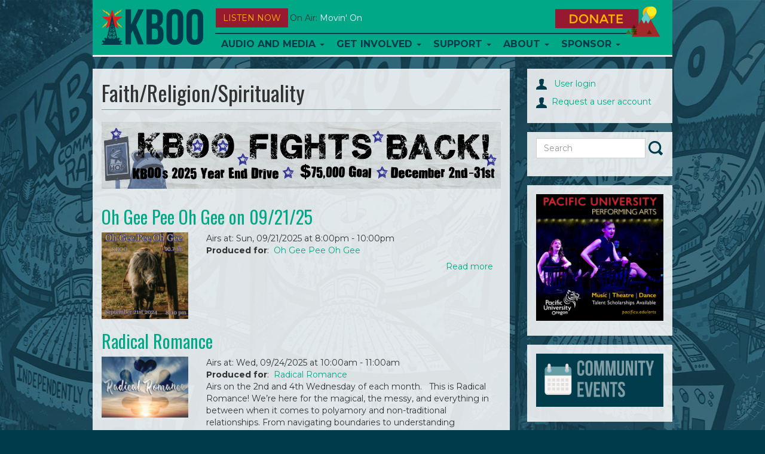

--- FILE ---
content_type: text/html; charset=utf-8
request_url: https://kboo.fm/topics/faithreligionspirituality?page=1
body_size: 12346
content:
<!DOCTYPE html>
<html lang="en">

<head>
  <meta charset="utf-8">
  <meta name="viewport" content="width=device-width, initial-scale=1.0">

  <meta http-equiv="Content-Type" content="text/html; charset=utf-8" />
<meta name="Generator" content="Drupal 7 (http://drupal.org)" />
<link rel="alternate" type="application/rss+xml" title="Faith/Religion/Spirituality" href="https://kboo.fm/taxonomy/term/71/feed" />
<link rel="shortcut icon" href="/sites/default/files/favicons/favicon.ico"/>
<link rel="apple-touch-icon" sizes="57x57" href="/sites/default/files/favicons/apple-touch-icon-57x57.png"/>
<link rel="apple-touch-icon" sizes="60x60" href="/sites/default/files/favicons/apple-touch-icon-60x60.png"/>
<link rel="apple-touch-icon" sizes="114x114" href="/sites/default/files/favicons/apple-touch-icon-114x114.png"/>
<link rel="apple-touch-icon" sizes="120x120" href="/sites/default/files/favicons/apple-touch-icon-120x120.png"/>
<link rel="apple-touch-icon" sizes="144x144" href="/sites/default/files/favicons/apple-touch-icon-144x144.png"/>
<link rel="apple-touch-icon" sizes="152x152" href="/sites/default/files/favicons/apple-touch-icon-152x152.png"/>
<link rel="icon" type="image/png" href="/sites/default/files/favicons/android-chrome-144x144.png" sizes="192x192"/>
<meta name="msapplication-config" content="/browserconfig.xml"/>
<meta name="theme-color" content="#ffffff"/>
<meta name="msapplication-square70x70logo" content="mstile-70x70.png"/>
<meta name="msapplication-square150x150logo" content="mstile-150x150.png"/>
<meta name="msapplication-wide310x150logo" content="mstile-310x150.png"/>
<meta name="msapplication-square310x310logo" content="mstile-310x310.png"/>
<meta name="robots" content="follow, index" />
<meta name="news_keywords" content="portland, community, radio, police, oregon, racism, lgbt" />
<meta name="generator" content="Drupal 7 (http://drupal.org)" />
<link rel="canonical" href="https://kboo.fm/topics/faithreligionspirituality" />
<link rel="shortlink" href="https://kboo.fm/taxonomy/term/71" />
<meta property="og:site_name" content="KBOO" />
<meta property="og:type" content="article" />
<meta property="og:url" content="https://kboo.fm/topics/faithreligionspirituality" />
<meta property="og:title" content="Faith/Religion/Spirituality" />
<meta property="og:image" content="http://kboo.fm/sites/default/files/images/lead/blog_post/kboo_logo_0.jpg" />
<meta property="og:image:type" content="image/jpeg" />
<meta property="og:image:width" content="225" />
<meta property="og:image:height" content="225" />
<meta name="twitter:card" content="summary" />
<meta name="twitter:site" content="@kboo" />
<meta name="twitter:creator" content="@kboo" />
<meta name="twitter:url" content="https://kboo.fm/topics/faithreligionspirituality" />
<meta name="twitter:title" content="Faith/Religion/Spirituality" />
<meta property="article:author" content="http://facebook.com/kbooradio" />
<meta property="article:publisher" content="http://facebook.com/kbooradio" />


  <title>
    Faith/Religion/Spirituality | Page 2 | KBOO  </title>


  <link type="text/css" rel="stylesheet" href="https://kboo.fm/sites/default/files/css/css_lQaZfjVpwP_oGNqdtWCSpJT1EMqXdMiU84ekLLxQnc4.css" media="all" />
<link type="text/css" rel="stylesheet" href="https://kboo.fm/sites/default/files/css/css_ptXH7AUyxi3m1V1dHy1HdIgPMRhHWBihIUtBs710mPI.css" media="all" />
<link type="text/css" rel="stylesheet" href="https://kboo.fm/sites/default/files/css/css_2WY0RiMQTgy7id4ho9ukYEj3QR_rbVvLpb8S-JoAfpE.css" media="all" />
<link type="text/css" rel="stylesheet" href="https://kboo.fm/sites/default/files/css/css_Qs8hZGXuRXByZaf2tTPZN4dzngSDYSq45j8pxSwbz6E.css" media="all" />
<link type="text/css" rel="stylesheet" href="https://fonts.googleapis.com/css?family=Montserrat:700,regular|Oswald:700,regular&amp;subset=latin" media="all" />
<link type="text/css" rel="stylesheet" href="https://kboo.fm/sites/default/files/css/css_MqnuWnI1JVZY4jhTg8K2LWH_ThCVLprtf6a63bLGuUg.css" media="all" />


    <!-- HTML5 element support for IE6-8 -->
  <!--[if lt IE 9]><script src="https://kboo.fm/sites/all/themes/custom/kbooui/bower_components/html5shiv/dist/html5shiv.min.js"></script><![endif]-->


  <script src="https://kboo.fm/sites/default/files/js/js_6UR8aB1w5-y_vdUUdWDWlX2QhWu_qIXlEGEV48YgV-c.js"></script>
<script src="https://kboo.fm/sites/default/files/js/js_onbE0n0cQY6KTDQtHO_E27UBymFC-RuqypZZ6Zxez-o.js"></script>
<script src="https://kboo.fm/sites/default/files/js/js_FkL8RkOv3lzkbNvmkvIWdoSi1_MOPHaMDKHxXwBb31k.js"></script>
<script src="https://kboo.fm/sites/default/files/js/js_tgaYruCbPbA24Z19c-UygVPCq2VIewHqLYswCn1yM78.js"></script>
<script>var switchTo5x = true;var useFastShare = 1;</script>
<script src="https://ws.sharethis.com/button/buttons.js"></script>
<script>if (typeof stLight !== 'undefined') { stLight.options({"publisher":"dr-a6077bb-8e0a-977f-b7f8-47697d664145","version":"5x","lang":"en"}); }</script>
<script src="https://kboo.fm/sites/default/files/js/js_waP91NpgGpectm_6Y2XDEauLJ8WCSCBKmmA87unpp2E.js"></script>
<script src="https://www.googletagmanager.com/gtag/js?id=UA-398691-1"></script>
<script>window.google_analytics_domain_name = "none";window.google_analytics_uacct = "UA-398691-1";window.dataLayer = window.dataLayer || [];function gtag(){dataLayer.push(arguments)};gtag("js", new Date());gtag("set", "developer_id.dMDhkMT", true);gtag("config", "UA-398691-1", {"groups":"default","linker":{"domains":["kboo.fm","kboo.org","kboo.com","kboo.rocks"]}});</script>
<script src="https://kboo.fm/sites/default/files/js/js_i9-mZxF1wrIj_pHo8CcygMfG3cz35Mlm6odAjzL19fk.js"></script>
<script>var _paq = _paq || [];(function(){var u=(("https:" == document.location.protocol) ? "https://matomo.kboo.fm/" : "https://matomo.kboo.fm/");_paq.push(["setSiteId", "1"]);_paq.push(["setTrackerUrl", u+"matomo.php"]);_paq.push(["setDoNotTrack", 1]);_paq.push(["trackPageView"]);_paq.push(["setIgnoreClasses", ["no-tracking","colorbox"]]);_paq.push(["enableLinkTracking"]);var d=document,g=d.createElement("script"),s=d.getElementsByTagName("script")[0];g.type="text/javascript";g.defer=true;g.async=true;g.src=u+"matomo.js";s.parentNode.insertBefore(g,s);})();</script>
<script src="https://kboo.fm/sites/default/files/js/js_q17GoDubbU0cXT-3CvDt4NnntoCotHQbKPId2A9h8TU.js"></script>
<script src="https://kboo.fm/sites/default/files/js/js_tkcJHMt5odVInlS8DFWjgSBQNNr7X_cJfuXs_GidiJY.js"></script>
<script>jQuery.extend(Drupal.settings, {"basePath":"\/","pathPrefix":"","setHasJsCookie":0,"ajaxPageState":{"theme":"kbooui","theme_token":"YmzaDNluKi8lqL-ryyZH5oHje5iQuOpjf4lYhxKvyI4","js":{"sites\/all\/themes\/contrib\/bootstrap\/js\/bootstrap.js":1,"sites\/all\/modules\/contrib\/jquery_update\/replace\/jquery\/2.2\/jquery.min.js":1,"misc\/jquery-extend-3.4.0.js":1,"misc\/jquery-html-prefilter-3.5.0-backport.js":1,"misc\/jquery.once.js":1,"misc\/drupal.js":1,"sites\/all\/modules\/contrib\/jquery_update\/js\/jquery_browser.js":1,"misc\/form-single-submit.js":1,"sites\/all\/modules\/contrib\/entityreference\/js\/entityreference.js":1,"sites\/all\/modules\/contrib\/simpleads\/simpleads.js":1,"sites\/all\/libraries\/colorbox\/jquery.colorbox-min.js":1,"sites\/all\/libraries\/DOMPurify\/purify.min.js":1,"sites\/all\/modules\/colorbox\/js\/colorbox.js":1,"sites\/all\/modules\/colorbox\/styles\/default\/colorbox_style.js":1,"sites\/all\/modules\/colorbox\/js\/colorbox_load.js":1,"sites\/all\/modules\/colorbox\/js\/colorbox_inline.js":1,"sites\/all\/libraries\/jstorage\/jstorage.min.js":1,"0":1,"https:\/\/ws.sharethis.com\/button\/buttons.js":1,"1":1,"sites\/all\/modules\/contrib\/google_analytics\/googleanalytics.js":1,"https:\/\/www.googletagmanager.com\/gtag\/js?id=UA-398691-1":1,"2":1,"sites\/all\/modules\/contrib\/matomo\/matomo.js":1,"3":1,"sites\/all\/themes\/custom\/kbooui\/bower_components\/bootstrap\/js\/transition.js":1,"sites\/all\/themes\/custom\/kbooui\/bower_components\/bootstrap\/js\/collapse.js":1,"sites\/all\/themes\/custom\/kbooui\/bower_components\/bootstrap\/js\/dropdown.js":1,"sites\/all\/themes\/custom\/kbooui\/bower_components\/bootstrap\/js\/tab.js":1,"sites\/all\/themes\/custom\/kbooui\/bower_components\/bootstrap-grid-columns-clearing\/js\/ie-row-fix.js":1,"sites\/all\/themes\/custom\/kbooui\/bower_components\/transparency\/dist\/transparency.js":1,"sites\/all\/themes\/custom\/kbooui\/bower_components\/trunk8\/trunk8.js":1,"sites\/all\/themes\/custom\/kbooui\/js\/compiled\/c4\/boot.js":1,"sites\/all\/themes\/custom\/kbooui\/js\/compiled\/c4\/utilities\/timer.js":1,"sites\/all\/themes\/custom\/kbooui\/js\/compiled\/c4\/utilities\/truncate.js":1,"sites\/all\/themes\/custom\/kbooui\/js\/compiled\/c4\/utilities\/window.js":1,"sites\/all\/themes\/custom\/kbooui\/js\/compiled\/c4\/components\/base.js":1,"sites\/all\/themes\/custom\/kbooui\/js\/compiled\/custom\/station\/listen-now.js":1,"sites\/all\/themes\/custom\/kbooui\/js\/compiled\/custom\/station\/on-air.js":1,"sites\/all\/themes\/custom\/kbooui\/js\/compiled\/custom\/main.js":1,"sites\/all\/themes\/custom\/kbooui\/bower_components\/jPlayer\/dist\/jplayer\/jquery.jplayer.min.js":1,"sites\/all\/themes\/custom\/kbooui\/js\/compiled\/custom\/player\/audio-player.js":1},"css":{"modules\/system\/system.base.css":1,"sites\/all\/modules\/contrib\/date\/date_repeat_field\/date_repeat_field.css":1,"modules\/field\/theme\/field.css":1,"sites\/all\/modules\/contrib\/logintoboggan\/logintoboggan.css":1,"modules\/node\/node.css":1,"sites\/all\/modules\/contrib\/simpleads\/simpleads.css":1,"sites\/all\/modules\/contrib\/views\/css\/views.css":1,"sites\/all\/modules\/contrib\/ckeditor\/css\/ckeditor.css":1,"sites\/all\/modules\/contrib\/media\/modules\/media_wysiwyg\/css\/media_wysiwyg.base.css":1,"sites\/all\/modules\/colorbox\/styles\/default\/colorbox_style.css":1,"sites\/all\/modules\/contrib\/ctools\/css\/ctools.css":1,"sites\/all\/themes\/custom\/kbooui\/css\/style.css":1,"sites\/all\/themes\/custom\/kbooui\/bower_components\/bootstrap-grid-columns-clearing\/css\/multi-columns-row.css":1,"sites\/all\/themes\/custom\/kbooui\/bower_components\/fontawesome\/css\/font-awesome.css":1,"https:\/\/fonts.googleapis.com\/css?family=Montserrat:700,regular|Oswald:700,regular\u0026subset=latin":1,"sites\/all\/themes\/custom\/kbooui\/bower_components\/jPlayer\/dist\/skin\/blue.monday\/css\/jplayer.blue.monday.css":1}},"colorbox":{"opacity":"0.85","current":"{current} of {total}","previous":"\u00ab Prev","next":"Next \u00bb","close":"Close","maxWidth":"98%","maxHeight":"98%","fixed":true,"mobiledetect":true,"mobiledevicewidth":"480px","file_public_path":"\/sites\/default\/files","specificPagesDefaultValue":"admin*\nimagebrowser*\nimg_assist*\nimce*\nnode\/add\/*\nnode\/*\/edit\nprint\/*\nprintpdf\/*\nsystem\/ajax\nsystem\/ajax\/*"},"simpleads":{"url":{"ckeditor":"\/simpleads\/dashboard\/ckeditor"},"modulepath":"sites\/all\/modules\/contrib\/simpleads"},"googleanalytics":{"account":["UA-398691-1"],"trackOutbound":1,"trackMailto":1,"trackDownload":1,"trackDownloadExtensions":"7z|aac|arc|arj|asf|asx|avi|bin|csv|doc(x|m)?|dot(x|m)?|exe|flv|gif|gz|gzip|hqx|jar|jpe?g|js|mp(2|3|4|e?g)|mov(ie)?|msi|msp|pdf|phps|png|ppt(x|m)?|pot(x|m)?|pps(x|m)?|ppam|sld(x|m)?|thmx|qtm?|ra(m|r)?|sea|sit|tar|tgz|torrent|txt|wav|wma|wmv|wpd|xls(x|m|b)?|xlt(x|m)|xlam|xml|z|zip","trackColorbox":1,"trackDomainMode":2,"trackCrossDomains":["kboo.fm","kboo.org","kboo.com","kboo.rocks"]},"matomo":{"trackMailto":1,"trackColorbox":1},"urlIsAjaxTrusted":{"\/topics\/faithreligionspirituality?page=1":true},"bootstrap":{"anchorsFix":0,"anchorsSmoothScrolling":0,"formHasError":1,"popoverEnabled":0,"popoverOptions":{"animation":1,"html":0,"placement":"right","selector":"","trigger":"click","triggerAutoclose":1,"title":"","content":"","delay":0,"container":"body"},"tooltipEnabled":0,"tooltipOptions":{"animation":1,"html":0,"placement":"auto left","selector":"","trigger":"hover focus","delay":0,"container":"body"}}});</script>
</head>


<body class="html not-front not-logged-in no-sidebars page-taxonomy page-taxonomy-term page-taxonomy-term- page-taxonomy-term-71" >
  <div class="container-fluid">
      </div>

  <div class="container main-body">
    <header id="navbar"
        role="banner"
        class="navbar container navbar-default">

  <div class="container">
    <div class="navbar-header">
              <a class="logo navbar-btn pull-left"
           href="/"
           title="Home">

          <img src="https://kboo.fm/sites/all/themes/custom/kbooui/logo.png"
               alt="Home" />
        </a>
      

          </div>

    <button data-stream="one"
        class="btn btn-default navbar-btn launch-player listen-now-btn">
  Listen Now
</button>


<button data-stream="one"
        class="listen-icon btn btn-default navbar-btn launch-player">

  <img src="/sites/all/themes/contrib/bootstrap/images/listen-icon.png"
       alt="Listen Now" />
</button>
<p class="on-air margin-bottom-lg truncate"
   data-stream="one"
   data-type="on-air">

      <span class="">
      On Air:
    </span>

    <span class="song-artist">
      <a href="/media/130636-movin-112825"
         class="text-capitalize"
         data-bind="title-link">
        Movin' On      </a>

          </span>
  </p>

    <button type="button"
            class="navbar-toggle"
            data-toggle="collapse"
            data-target=".navbar-collapse">

      <span class="icon-bar"></span>
      <span class="icon-bar"></span>
      <span class="icon-bar"></span>
    </button>

          <div class="navbar-collapse collapse z-top">
        <nav role="navigation">
                      <ul class="menu nav navbar-nav"><li class="first expanded dropdown"><a href="/program" title="" class="dropdown-toggle" data-toggle="dropdown">Audio and Media <span class="caret"></span></a><ul class="dropdown-menu"><li class="first leaf"><a href="/schedule" title="KBOO On-Air Program Schedule">Radio Schedule</a></li>
<li class="leaf"><a href="/listen-now" title="">Stream Live</a></li>
<li class="expanded"><a href="/" title="">Latest Listening</a></li>
<li class="leaf"><a href="/program" title="Alphabetical list of KBOO programs">Shows</a></li>
<li class="last leaf"><a href="/blog" title="">Blog</a></li>
</ul></li>
<li class="expanded dropdown"><a href="/" title="" class="dropdown-toggle" data-toggle="dropdown">Get Involved <span class="caret"></span></a><ul class="dropdown-menu"><li class="first leaf"><a href="/committees">Committees</a></li>
<li class="leaf"><a href="/program-proposals" title="Ready to submit a program proposal?">Program Proposal</a></li>
<li class="leaf"><a href="/get-involved-volunteer">Volunteer</a></li>
<li class="leaf"><a href="/submit-your-music">Submit music</a></li>
<li class="leaf"><a href="/kboo-youth-collective">Youth Collective</a></li>
<li class="collapsed"><a href="/employment-kboo-1">Employment</a></li>
<li class="leaf"><a href="https://kboo.fm/user" title="Link to log in ">Website Sign In</a></li>
<li class="last leaf"><a href="https://kboo.fm/blog" title="">Blog</a></li>
</ul></li>
<li class="expanded dropdown"><a href="/" title="" class="dropdown-toggle" data-toggle="dropdown">Support <span class="caret"></span></a><ul class="dropdown-menu"><li class="first leaf"><a href="https://kboo.fm/give" title="Donate and become a member today!">Join now!</a></li>
<li class="leaf"><a href="/will-your-employer-match-your-donation" title="">Employer Matching</a></li>
<li class="leaf"><a href="/donate-stock-maximize-your-tax-benefits">Donate stock</a></li>
<li class="leaf"><a href="/donate-your-car-get-tax-deduction" title="Help KBOO by donating a used vehicle!">Donate your vehicle</a></li>
<li class="leaf"><a href="https://kboo.careasy.org/real-estate-donation" title="">Donate property</a></li>
<li class="leaf"><a href="/give-kboo-your-donor-advised-fund">Give from your DAF</a></li>
<li class="last leaf"><a href="/legacy-giving" title="Put KBOO in your will">Legacy Giving</a></li>
</ul></li>
<li class="expanded dropdown"><a href="/about-kboo" class="dropdown-toggle dropdown-toggle" data-toggle="dropdown">About <span class="caret"></span></a><ul class="dropdown-menu"><li class="first leaf"><a href="/about-kboo" title="">Who we are</a></li>
<li class="leaf"><a href="/kboo-staff-directory" title="See KBOO&#039;s awesome hardworking staff">KBOO Staff</a></li>
<li class="leaf"><a href="/contact-us" title="Contact KBOO with comments or questions">Contact Us</a></li>
<li class="leaf"><a href="/committees" title="">Committees</a></li>
<li class="leaf"><a href="/board-directors">Board of Directors</a></li>
<li class="leaf"><a href="/history-kboo" title="A brief history of the greatest station on earth">History</a></li>
<li class="leaf"><a href="/financial-public-reports">Financial &amp; Public Reports</a></li>
<li class="leaf"><a href="/kboo-policies">Policies</a></li>
<li class="last leaf"><a href="https://publicfiles.fcc.gov/fm-profile/kboo" title="">Public File</a></li>
</ul></li>
<li class="last expanded dropdown"><a href="/become-underwriter" title="" class="dropdown-toggle" data-toggle="dropdown">Sponsor <span class="caret"></span></a><ul class="dropdown-menu"><li class="first leaf"><a href="/community-event-calendar">Event Calendar</a></li>
<li class="leaf"><a href="/event-sponsorship-request" title="Want KBOO to co-sponsor your event?">Event co-sponsorship</a></li>
<li class="leaf"><a href="/become-underwriter" title="Learn about opportunities to underwrite KBOO&#039;s content">Be an underwriter</a></li>
<li class="leaf"><a href="/advertise-your-work-kboofm" title="Advertise on the KBOO website">Advertise online</a></li>
<li class="last leaf"><a href="/underwriters" title="We love our sponsors!">List of sponsors</a></li>
</ul></li>
</ul>                  </nav>
      </div>
    

    <a class="donate-btn" href="/donate">
  <img src="/sites/all/themes/contrib/bootstrap/images/donate.png"
       alt="Donate Now" />
</a>

<a href="/donate"
   class="btn btn-default donate-btn-mobile visible-xs visible-sm">
  DONATE
</a>  </div>
</header>


<div class="main-container container">

  <header role="banner" id="page-header">
    
      </header> <!-- /#page-header -->


  <div class="row">
    <section class="col-sm-8" id="main-body">

      
      
      <a id="main-content"></a>
      
              <h1 class="page-header">Faith/Religion/Spirituality</h1>
      
            
                    
      
      
        <div class="region region-content">
    <section id="block-block-41" class="block block-block clearfix">

      
  <p><a href="https://kboo.fm/give"><img alt="26ey_1678x281.png" src="/sites/default/files/26ey_1678x281.png" style="width: 1678px;" /></a></p>

</section>
<section id="block-system-main" class="block block-system clearfix">

      
  <div class="view view-taxonomy-term view-id-taxonomy_term view-display-id-page view-dom-id-f12cabf4b563420b8c7057009a6149cd">
        
  
  
      <div class="view-content">
        <div class="views-row views-row-1 views-row-odd views-row-first">
    

<h2 class="teaser-header">
  <a href="/media/129439-oh-gee-pee-oh-gee-092125">
    Oh Gee Pee Oh Gee on 09/21/25  </a>
</h2>


<div class="row node-teaser">
    <div class="col-md-3 teaser-image">
    <a href="/media/129439-oh-gee-pee-oh-gee-092125">
      <img  src="/sites/default/files/styles/teaser_150w/public/images/lead/station_content/september_21st_2025._miguel_hernandez.jpg"
            alt="">
    </a>
  </div>
  

  <div class="col-md-9 teaser-padding">
          <div>
        Airs at:

        Sun, 09/21/2025 at 8:00pm - 10:00pm      </div>
    

          <div>
        <span class="bold">Produced for</span>:&nbsp;
                        <a href="/program/oh-gee-pee-oh-gee"
           class="node entityreference">
          Oh Gee Pee Oh Gee</a>              </div>
    


    <div class="teaser-summary">
            <a href="/media/129439-oh-gee-pee-oh-gee-092125"
         class="btn pull-right more-link">
         Read more
      </a>
    </div>
  </div>
</div>
  </div>
  <div class="views-row views-row-2 views-row-even">
    

<h2 class="teaser-header">
  <a href="/media/129385-radical-romance">
    Radical Romance  </a>
</h2>


<div class="row node-teaser">
    <div class="col-md-3 teaser-image">
    <a href="/media/129385-radical-romance">
      <img  src="/sites/default/files/styles/teaser_150w/public/images/lead/station_content/radromanceskytext_0.jpg"
            alt="">
    </a>
  </div>
  

  <div class="col-md-9 teaser-padding">
          <div>
        Airs at:

        Wed, 09/24/2025 at 10:00am - 11:00am      </div>
    

          <div>
        <span class="bold">Produced for</span>:&nbsp;
                        <a href="/program/radical-romance"
           class="node entityreference">
          Radical Romance</a>              </div>
    


    <div class="teaser-summary">
      Airs on the 2nd and 4th Wednesday of each month.

 

This is Radical Romance! We’re here for the magical, the messy, and  
everything in between when it comes to polyamory and non-traditional  
relationships. From navigating boundaries to understanding connections, we  
take y...      <a href="/media/129385-radical-romance"
         class="btn pull-right more-link">
         Read more
      </a>
    </div>
  </div>
</div>
  </div>
  <div class="views-row views-row-3 views-row-odd">
    

<h2 class="teaser-header">
  <a href="/media/129259-feminist-take-jewish-folktales">
    A Feminist Take on Jewish Folktales  </a>
</h2>


<div class="row node-teaser">
    <div class="col-md-3 teaser-image">
    <a href="/media/129259-feminist-take-jewish-folktales">
      <img  src="/sites/default/files/styles/teaser_150w/public/images/lead/station_content/rooster_princess_cover.jpg"
            alt="">
    </a>
  </div>
  

  <div class="col-md-9 teaser-padding">
          <div>
        Airs at:

        Mon, 09/15/2025 at 5:30pm - 5:45pm      </div>
    

          <div>
        <span class="bold">Produced for</span>:&nbsp;
                        <a href="/program/evening-news"
           class="node entityreference">
          Evening News</a>,                 <a href="/program/news-depth"
           class="node entityreference">
          News In Depth</a>              </div>
    


    <div class="teaser-summary">
      Our In Depth guests today are Gail Pasternack and Debra Zaslow, two of the  
editors for the new anthology The Rooster Princess and Other Tales: Jewish  
Stories Re-populated with Spunky Heroines, Wise Women, Brave Crones, and  
Powerful Prophetesses, from Monkfish Press.

Gai...      <a href="/media/129259-feminist-take-jewish-folktales"
         class="btn pull-right more-link">
         Read more
      </a>
    </div>
  </div>
</div>
  </div>
  <div class="views-row views-row-4 views-row-even">
    

<h2 class="teaser-header">
  <a href="/media/129209-once-upon-time">
    Once Upon a Time  </a>
</h2>


<div class="row node-teaser">
  

  <div class="col-md-12">
          <div>
        Airs at:

        Fri, 09/12/2025 at 7:00pm - 8:00pm      </div>
    

          <div>
        <span class="bold">Produced for</span>:&nbsp;
                        <a href="/program/once-upon-time"
           class="node entityreference">
          Once Upon a Time </a>              </div>
    


    <div class="teaser-summary">
      Arella DeAndre Christianson (born April 23, 1991) is an American filmmaker  
and musician whose work delves into the poetic dimensions of the human soul.

  Drawing on themes of dreams, memory, and metaphysical transformation, his  
films construct evocative, introspective nar...      <a href="/media/129209-once-upon-time"
         class="btn pull-right more-link">
         Read more
      </a>
    </div>
  </div>
</div>
  </div>
  <div class="views-row views-row-5 views-row-odd">
    

<h2 class="teaser-header">
  <a href="/media/129118-real-life-angel-encounters">
    Real-Life Angel Encounters  </a>
</h2>


<div class="row node-teaser">
    <div class="col-md-3 teaser-image">
    <a href="/media/129118-real-life-angel-encounters">
      <img  src="/sites/default/files/styles/teaser_150w/public/images/lead/station_content/real-life_angel_encounters_hi_res_cover.jpg"
            alt="">
    </a>
  </div>
  

  <div class="col-md-9 teaser-padding">
          <div>
        Airs at:

        Sun, 09/07/2025 at 8:30am - 9:00am      </div>
    

          <div>
        <span class="bold">Produced for</span>:&nbsp;
                        <a href="/program/pathways"
           class="node entityreference">
          Pathways</a>              </div>
    

    <div class="teaser-summary">
      Christi Clemons Hoffman is author of Real-Life Angel Encounters: Real People  
Share Real Stories of Miraculous Encounters. Christi is an intuitive,  
channel, teacher, consultant, and Reiki Master. She is also the host of the  
popular Radiate Wellness Podcast. 

Host Donald ...      <a href="/media/129118-real-life-angel-encounters"
         class="btn pull-right more-link">
         Read more
      </a>
    </div>
  </div>
</div>
  </div>
  <div class="views-row views-row-6 views-row-even">
    

<h2 class="teaser-header">
  <a href="/media/128830-oh-gee-pee-oh-gee-081725">
    Oh Gee Pee Oh Gee on 08/17/25  </a>
</h2>


<div class="row node-teaser">
    <div class="col-md-3 teaser-image">
    <a href="/media/128830-oh-gee-pee-oh-gee-081725">
      <img  src="/sites/default/files/styles/teaser_150w/public/images/lead/station_content/august_17th_2025.jpg"
            alt="">
    </a>
  </div>
  

  <div class="col-md-9 teaser-padding">
          <div>
        Airs at:

        Sun, 08/17/2025 at 8:00pm - 10:00pm      </div>
    

          <div>
        <span class="bold">Produced for</span>:&nbsp;
                        <a href="/program/oh-gee-pee-oh-gee"
           class="node entityreference">
          Oh Gee Pee Oh Gee</a>              </div>
    


    <div class="teaser-summary">
      August 17th 2025:
Prayer and Persecution

Broadcasting with gratitude, sorrow, and love  from the rightful lands of  
Cowlitz, Multnomah, Kathlamet, Clackamas, Tumwater, Tualatin Kalapuya, Wasco,  
Molalla, Ita'xluit, Watlala, and other original peoples of the big river

On th...      <a href="/media/128830-oh-gee-pee-oh-gee-081725"
         class="btn pull-right more-link">
         Read more
      </a>
    </div>
  </div>
</div>
  </div>
  <div class="views-row views-row-7 views-row-odd">
    

<h2 class="teaser-header">
  <a href="/media/128473-squid-your-brain">
    Squid Your Brain  </a>
</h2>


<div class="row node-teaser">
    <div class="col-md-3 teaser-image">
    <a href="/media/128473-squid-your-brain">
      <img  src="/sites/default/files/styles/teaser_150w/public/images/lead/station_content/image0_4.jpeg"
            alt="">
    </a>
  </div>
  

  <div class="col-md-9 teaser-padding">
          <div>
        Airs at:

        Sun, 08/03/2025 at 8:30am - 9:00am      </div>
    

          <div>
        <span class="bold">Produced for</span>:&nbsp;
                        <a href="/program/pathways"
           class="node entityreference">
          Pathways</a>              </div>
    


    <div class="teaser-summary">
      Dr Mel Ganus, along with legendary psychology professor and researcher, Dr  
Philip Zimbardo, wrote Squid Your Brain, which includes 5 steps for more  
mindful decision making. Dr. Mel, also known as "The SQUID Lady," has been  
focusing her life’s work on helping people of al...      <a href="/media/128473-squid-your-brain"
         class="btn pull-right more-link">
         Read more
      </a>
    </div>
  </div>
</div>
  </div>
  <div class="views-row views-row-8 views-row-even">
    

<h2 class="teaser-header">
  <a href="/media/128007-california-dreaming-and-primal-screaming">
    California Dreaming and Primal Screaming  </a>
</h2>


<div class="row node-teaser">
    <div class="col-md-3 teaser-image">
    <a href="/media/128007-california-dreaming-and-primal-screaming">
      <img  src="/sites/default/files/styles/teaser_150w/public/images/lead/station_content/california_dreaming_front.jpeg"
            alt="">
    </a>
  </div>
  

  <div class="col-md-9 teaser-padding">
          <div>
        Airs at:

        Sun, 07/06/2025 at 8:30am - 9:00am      </div>
    

          <div>
        <span class="bold">Produced for</span>:&nbsp;
                        <a href="/program/pathways"
           class="node entityreference">
          Pathways</a>              </div>
    


    <div class="teaser-summary">
      Jimmy Ryan is the author of California Dreaming and Primal Screaming, a  
riveting chronicle of his attempt to find personal peace and relationship  
harmony while living the tumultuous world of Rock 'n Roll. Jimmy is American  
guitarist, composer, producer, arranger, and aut...      <a href="/media/128007-california-dreaming-and-primal-screaming"
         class="btn pull-right more-link">
         Read more
      </a>
    </div>
  </div>
</div>
  </div>
  <div class="views-row views-row-9 views-row-odd">
    

<h2 class="teaser-header">
  <a href="/media/127408-compassion-based-living-course">
    The Compassion Based Living Course  </a>
</h2>


<div class="row node-teaser">
    <div class="col-md-3 teaser-image">
    <a href="/media/127408-compassion-based-living-course">
      <img  src="/sites/default/files/styles/teaser_150w/public/images/lead/station_content/compassion_based_living_course.jpg"
            alt="">
    </a>
  </div>
  

  <div class="col-md-9 teaser-padding">
          <div>
        Airs at:

        Sun, 06/01/2025 at 8:30am - 9:00am      </div>
    

          <div>
        <span class="bold">Produced for</span>:&nbsp;
                        <a href="/program/pathways"
           class="node entityreference">
          Pathways</a>              </div>
    


    <div class="teaser-summary">
      Heather Regan-Addis is the co-author of  The Compassion Based Living  
Course. Heather co-founded the Mindfulness Association, which is one of the  
most extensive Mindfulness and Mindfulness Teacher Training organizations in  
the UK. Heather now serves as the managing direct...      <a href="/media/127408-compassion-based-living-course"
         class="btn pull-right more-link">
         Read more
      </a>
    </div>
  </div>
</div>
  </div>
  <div class="views-row views-row-10 views-row-even views-row-last">
    

<h2 class="teaser-header">
  <a href="/media/127325-craig-thompson-ginseng-roots">
    Craig Thompson - Ginseng Roots  </a>
</h2>


<div class="row node-teaser">
    <div class="col-md-3 teaser-image">
    <a href="/media/127325-craig-thompson-ginseng-roots">
      <img  src="/sites/default/files/styles/teaser_150w/public/images/lead/station_content/craig_thompson_ginseng_roots_comic.jpg"
            alt="">
    </a>
  </div>
  

  <div class="col-md-9 teaser-padding">
          <div>
        Airs at:

        Thu, 05/22/2025 at 11:00am - 12:00pm      </div>
    

          <div>
        <span class="bold">Produced for</span>:&nbsp;
                        <a href="/program/words-and-pictures"
           class="node entityreference">
          Words and Pictures</a>              </div>
    


    <div class="teaser-summary">
       

Craig Thompson burst onto the comics scene in 2003 with his graphic memoir  
Blankets, which won multiple Harvey, Eisner, and Ignatz awards.  Blankets  
was followed up by the travelogue Carnet de Voyage, and the graphic novels  
Habibi and Space Dumplins.

Now, Craig is ba...      <a href="/media/127325-craig-thompson-ginseng-roots"
         class="btn pull-right more-link">
         Read more
      </a>
    </div>
  </div>
</div>
  </div>
    </div>
  
      <div class="text-center"><ul class="pagination"><li class="pager-first"><a title="Go to first page" href="/topics/faithreligionspirituality">« first</a></li>
<li class="prev"><a title="Go to previous page" href="/topics/faithreligionspirituality">‹ previous</a></li>
<li><a title="Go to page 1" href="/topics/faithreligionspirituality">1</a></li>
<li class="active"><span>2</span></li>
<li><a title="Go to page 3" href="/topics/faithreligionspirituality?page=2">3</a></li>
<li><a title="Go to page 4" href="/topics/faithreligionspirituality?page=3">4</a></li>
<li><a title="Go to page 5" href="/topics/faithreligionspirituality?page=4">5</a></li>
<li><a title="Go to page 6" href="/topics/faithreligionspirituality?page=5">6</a></li>
<li><a title="Go to page 7" href="/topics/faithreligionspirituality?page=6">7</a></li>
<li><a title="Go to page 8" href="/topics/faithreligionspirituality?page=7">8</a></li>
<li><a title="Go to page 9" href="/topics/faithreligionspirituality?page=8">9</a></li>
<li class="pager-ellipsis disabled"><span>…</span></li>
<li class="next"><a title="Go to next page" href="/topics/faithreligionspirituality?page=2">next ›</a></li>
<li class="pager-last"><a title="Go to last page" href="/topics/faithreligionspirituality?page=119">last »</a></li>
</ul></div>  
  
  
  
  
</div>
</section>
<section id="block-block-12" class="block block-block clearfix">

      
  <div class="margin-top-sm">
<span class="st_facebook"></span>
<span class="st_instagram"></span>
<span class="st_reddit"></span>
<span class="st_email"></span>

<script type="text/javascript">
<!--//--><![CDATA[// ><!--
var switchTo5x=true;
//--><!]]>
</script>
<script type="text/javascript" src="https://ws.sharethis.com/button/buttons.js"></script>
<script type="text/javascript">
<!--//--><![CDATA[// ><!--
stLight.options({publisher: "1b24b2e4-3526-4619-a8d0-090720cfcaf2", doNotHash: false, doNotCopy: false, hashAddressBar: false, onhover: false});
//--><!]]>
</script>
</div>

</section>
  </div>
    </section>

    <aside id="sidebar" class="col-sm-3 col-sm-offset-1" role="complementary">
                <div class="region region-sidebar">
    <section id="block-block-2" class="block block-block clearfix">

      
  <p><a href="/user"><img src="/sites/all/themes/custom/kbooui/images/log-in.png" />   User login</a></p>

<p><a href="/user"><img src="/sites/all/themes/custom/kbooui/images/log-in.png" />  </a><a href="/request-user-account" target="_blank">Request a user account</a></p>

</section>
<section id="block-search-form" class="block block-search clearfix">

      
  <form class="form-search content-search" action="/topics/faithreligionspirituality?page=1" method="post" id="search-block-form" accept-charset="UTF-8"><div><div>
      <h2 class="element-invisible">Search form</h2>
    <div class="input-group"><input title="Enter the terms you wish to search for." placeholder="Search" class="form-control form-text" type="text" id="edit-search-block-form--2" name="search_block_form" value="" size="15" maxlength="128" /><span class="input-group-btn"><button type="submit" class="btn btn-primary"><span class="icon glyphicon glyphicon-search" aria-hidden="true"></span>
</button></span></div><div class="form-actions form-wrapper form-group" id="edit-actions"><button class="element-invisible btn btn-primary form-submit" type="submit" id="edit-submit" name="op" value="Search">Search</button>
</div><input type="hidden" name="form_build_id" value="form-3RBVqArsKrUen7ULre0vgroZxNeCoeCGWaMoVzIpRF4" />
<input type="hidden" name="form_id" value="search_block_form" />
</div>
</div></form>
</section>
<section id="block-block-23" class="block block-block clearfix">

      
  <p><a href="https://www.pacificu.edu/life-pacific/arts"><img alt="pu_kboo_ad.png" src="/sites/default/files/pu_kboo_ad.png" style="width: 220px;" /></a></p>

</section>
<section id="block-block-6" class="block block-block clearfix">

      
  <p><a border="0" href="/event"><img src="/sites/default/files/communityevents_smaller.png" style="width: 250px;" /></a></p>
<!--
<p><iframe frameborder="0" height="300" scrolling="no" src="https://calendar.google.com/calendar/embed?showDate=0&amp;showPrint=0&amp;showTabs=0&amp;showCalendars=0&amp;showTz=0&amp;mode=AGENDA&amp;height=300&amp;wkst=1&amp;bgcolor=%23ffffff&amp;src=kboo.org_b5q5tdhblcje44sruoag5mf9r8%40group.calendar.google.com&amp;color=%23B1440E&amp;ctz=America%2FVancouver" style="border:solid 1px #777" width="220"></iframe></p>

<p>&nbsp;</p>
-->
</section>
<section id="block-block-50" class="block block-block clearfix">

      
  <p><a href="https://www.bonfire.com/community-media-brain-tee/"><img alt="25fd_merch_sidebar_0.png" src="/sites/default/files/25fd_merch_sidebar_0.png" style="width: 540px;" /></a></p>

</section>
<section id="block-block-4" class="block block-block clearfix">

        <h2 class="block-title">KBOO App</h2>
    
  <p class="rtecenter"><mediawrapper data=""><mediawrapper data=""><a href="https://itunes.apple.com/us/app/kboo-community-radio-app/id1063853988?mt=8"><img alt="KBOO Iphone App" class="media-element file-default" data-fid="48773" data-media-element="1" height="75" src="/sites/default/files/styles/square_thumbnail/public/apple-store-sm.png" title="KBOO Iphone App" width="75" /></a></mediawrapper>    <mediawrapper data=""><a href="https://play.google.com/store/apps/details?id=com.skyblue.pra.kboo#details-revie..."><img alt="Download KBOO app for Android" class="media-element file-default" data-fid="48522" data-media-element="1" height="75" src="/sites/default/files/styles/square_thumbnail/public/download_0.png" title="Download KBOO app for Android" width="75" /></a></mediawrapper></mediawrapper></p>
<!--
/sites/default/files/iphonewebappimg.jpg
/sites/default/files/androidkboo.png
-->
</section>
<section id="block-block-15" class="block block-block clearfix">

        <h2 class="block-title">Follow KBOO</h2>
    
  <p class="rtecenter"> <a href="https://www.instagram.com/kbooradio/"><img alt="instagram_logo_2016.svg_.png" src="/sites/default/files/instagram_logo_2016.svg_.png" style="width: 30px; height: 30px;" /></a>  <a href="https://www.facebook.com/kbooradio"><img alt="facebook_logo_2019_0.png" src="/sites/default/files/facebook_logo_2019_0.png" style="width: 30px; height: 30px;" /></a>  <a href="https://www.youtube.com/@KBOOradio"><img alt="youtube_0_0.png" src="/sites/default/files/youtube_0_0.png" style="width: 30px; height: 30px;" /></a>  <a href="https://www.tiktok.com/@kboo.radio"><img alt="1691751088logo-tiktok-png_0.png" src="/sites/default/files/1691751088logo-tiktok-png_0.png" style="width: 30px; height: 30px;" /></a>  <a account.venmo.com="" border="0" href="/venmo" https:="" kbooradio90_7="" u="">  </a></p>
<!--
<p><a class="twitter-timeline" data-height="500" data-width="220" href="https://twitter.com/KBOO?ref_src=twsrc%5Etfw">Tweets by KBOO</a> <script async src="https://platform.twitter.com/widgets.js" charset="utf-8"></script></p>-->
</section>
<section id="block-radio-station-sidebar-audio" class="block block-radio-station clearfix">

      
  <h2 class="bg-primary">
  Latest Audio
</h2>


  <p>
    <span class="truncate">
      Film at 11    </span>
    <br />

    <a href="/media/130600-film-11-kicks-holidays-critique-die-hard-xmas-film-friday-28-nov-2025"
       class="truncate">
      Film at 11 kicks off the holidays with a critique of Die Hard as an Xmas film, for Friday, 28 Nov.,  2025    </a>
  </p>
  <p>
    <span class="truncate">
      Radiozine    </span>
    <br />

    <a href="/media/130588-sound-squad-goals"
       class="truncate">
      The sound of Squad Goals    </a>
  </p>
  <p>
    <span class="truncate">
      Rise When the Rooster Crows    </span>
    <br />

    <a href="/media/130582-rise-when-rooster-crows-giving-thanks"
       class="truncate">
      Rise When the Rooster Crows - Giving Thanks    </a>
  </p>
  <p>
    <span class="truncate">
      The Underground    </span>
    <br />

    <a href="/media/130494-underground-gets-president-and-it-should-be-jude-e"
       class="truncate">
      The Underground Gets a President - and it should be Jude E    </a>
  </p>
  <p>
    <span class="truncate">
      The World of Jazz    </span>
    <br />

    <a href="/media/130594-thankful-jazz"
       class="truncate">
      Thankful For Jazz    </a>
  </p>
  <p>
    <span class="truncate">
      Pastures of Plenty    </span>
    <br />

    <a href="/media/130506-pastures-plenty"
       class="truncate">
      Pastures of Plenty    </a>
  </p>


<p>
  <a class="more-link bg-primary"
     href="/audio">
    More
  </a>
</p>


</section>
<section id="block-radio-station-sidebar-playlists" class="block block-radio-station clearfix">

      
  <h2 class="bg-info">
  Recent Playlists
</h2>


  <p>
    <span class="truncate">
      Democracy Now!    </span>
    <br />

    <a href="/media/130632-democracy-now-112825"
       class="truncate">
      Democracy Now! on 11/28/25    </a>
  </p>
  <p>
    <span class="truncate">
      Genius Box    </span>
    <br />

    <a href="/media/130633-genius-box-112825"
       class="truncate">
      Genius Box on 11/28/25    </a>
  </p>
  <p>
    <span class="truncate">
      Arab Voices    </span>
    <br />

    <a href="/media/130634-arab-voices-112825"
       class="truncate">
      Arab Voices on 11/28/25    </a>
  </p>
  <p>
    <span class="truncate">
      Radiozine    </span>
    <br />

    <a href="/media/130588-sound-squad-goals"
       class="truncate">
      The sound of Squad Goals    </a>
  </p>
  <p>
    <span class="truncate">
      That Vegan Show    </span>
    <br />

    <a href="/media/130631-interview-steven-marcus-releford"
       class="truncate">
      Interview with Steven Marcus Releford    </a>
  </p>


<p>
  <a class="more-link bg-info"
     href="/program/playlists">
    More
  </a>
</p>

</section>
  </div>
          </aside>

  </div>
</div>


<footer class="footer container">
  <div class="footer-menus">
    <div class="footer-menu footer-left">
        <div class="region region-footer-left">
    <section id="block-block-10" class="block block-block clearfix">

      
  <h4><a href="https://interland3.donorperfect.net/weblink/WebLink.aspx?name=E9988&amp;id=1"><img alt="donate_1.png" src="/sites/default/files/donate_1.png" style="width:176px;height:52px;" /></a></h4>
<!--<p class="rtecenter"><mediawrapper data=""><a href="http://facebook.com/kbooradio"><img alt="KBOO Facebook" class="media-element file-wysiwyg" data-fid="48778" data-media-element="1" height="23" src="/sites/default/files/fb_0.png" title="KBOO Facebook" width="22" /></a></mediawrapper>&nbsp; <mediawrapper data=""><a href="http://twitter.com/kboo"><img alt="KBOO Twitter" class="media-element file-wysiwyg" data-fid="48779" data-media-element="1" height="23" src="/sites/default/files/tw.png" title="KBOO Twitter" width="22" /></a></mediawrapper>&nbsp; <mediawrapper data=""><a href="http://instagram.com/kbooradio"><img alt="KBOO Instagram" class="media-element file-wysiwyg" data-fid="48780" data-media-element="1" height="23" src="/sites/default/files/instagram.png" title="KBOO Instagram" width="22" /></a>&nbsp; <mediawrapper data=""><a href="/syndication"><img alt="KBOO RSS Feed" class="media-element file-wysiwyg" data-fid="48781" data-media-element="1" height="23" src="/sites/default/files/rss.png" title="KBOO RSS Feed" width="22" /></a></mediawrapper></mediawrapper></p>-->
</section>
<section id="block-block-1" class="block block-block clearfix">

      
  <p><strong>90.7 FM Portland</strong><br />
91.9 FM Hood River<br />
104.3 FM Corvallis</p>

<p>Office Phone: 503 231 8032<br />
Studio Phone: 503 231 8187<br />
Fax: 503 231 7145<br />
20 SE 8th Avenue<br />
Portland, OR 97214</p>

<p><strong>Tax ID 23-7232987</strong></p>

</section>
  </div>
    </div>

    <div class="footer-menu footer-first">
        <div class="region region-footer-first">
    <section id="block-menu-menu-footer-menu-first" class="block block-menu clearfix">

      
  <ul class="menu nav"><li class="first leaf"><a href="/schedule" title="">Program Schedule</a></li>
<li class="leaf"><a href="/program" title="">List of Programs</a></li>
<li class="leaf"><a href="/program/playlists" title="">Recent Playlists</a></li>
<li class="leaf"><a href="/audio" title="">Recent Audio</a></li>
<li class="last leaf"><a href="/user" title="">Login/Register</a></li>
</ul>
</section>
  </div>
    </div>

    <div class="footer-menu footer-second">
        <div class="region region-footer-second">
    <section id="block-menu-menu-footer-menu-second" class="block block-menu clearfix">

      
  <ul class="menu nav"><li class="first leaf"><a href="https://interland3.donorperfect.net/weblink/weblink.aspx?name=E9988&amp;id=1" title="">Join Now!</a></li>
<li class="leaf"><a href="/get-involved-volunteer" title="">Volunteer</a></li>
<li class="leaf"><a href="/trainings" title="">Trainings</a></li>
<li class="leaf"><a href="/community-event-calendar" title="">Calendar</a></li>
<li class="leaf"><a href="/kboo-youth-collective" title="">Youth Collective</a></li>
<li class="last leaf"><a href="/committees" title="">Committees</a></li>
</ul>
</section>
  </div>
    </div>

    <div class="footer-menu footer-third">
        <div class="region region-footer-third">
    <section id="block-menu-menu-footer-menu-third" class="block block-menu clearfix">

      
  <ul class="menu nav"><li class="first leaf"><a href="/will-your-employer-match-your-donation" title="">Employer Matching</a></li>
<li class="leaf"><a href="/donate-stock-maximize-your-tax-benefits" title="">Donate stock</a></li>
<li class="leaf"><a href="/donate-your-car-get-tax-deduction" title="">Donate vehicle</a></li>
<li class="leaf"><a href="https://kboo.careasy.org/real-estate-donation" title="">Donate property</a></li>
<li class="leaf"><a href="/give-kboo-your-donor-advised-fund" title="">Give from your DAF</a></li>
<li class="leaf"><a href="/legacy-giving" title="">Planned Giving</a></li>
<li class="leaf"><a href="/become-underwriter" title="">Be an Underwriter</a></li>
<li class="last leaf"><a href="/advertise-your-work-kboofm" title="">Advertise Online</a></li>
</ul>
</section>
  </div>
    </div>

    <div class="footer-menu footer-fourth">
        <div class="region region-footer-fourth">
    <section id="block-menu-menu-footer-menu-fourth" class="block block-menu clearfix">

      
  <ul class="menu nav"><li class="first leaf"><a href="/about-kboo" title="">About KBOO</a></li>
<li class="leaf"><a href="/kboo-staff-directory" title="">Staff Directory</a></li>
<li class="leaf"><a href="/history-kboo" title="">KBOO History</a></li>
<li class="leaf"><a href="/board-directors" title="">Board of Directors</a></li>
<li class="leaf"><a href="/underwriters" title="">List of Sponsors</a></li>
<li class="last leaf"><a href="/contact-us" title="">Contact Us</a></li>
</ul>
</section>
<section id="block-block-48" class="block block-block clearfix">

      
  <!-- begin olark code --><script type="text/javascript">
;(function(o,l,a,r,k,y){if(o.olark)return;
r="script";y=l.createElement(r);r=l.getElementsByTagName(r)[0];
y.async=1;y.src="//"+a;r.parentNode.insertBefore(y,r);
y=o.olark=function(){k.s.push(arguments);k.t.push(+new Date)};
y.extend=function(i,j){y("extend",i,j)};
y.identify=function(i){y("identify",k.i=i)};
y.configure=function(i,j){y("configure",i,j);k.c[i]=j};
k=y._={s:[],t:[+new Date],c:{},l:a};
})(window,document,"static.olark.com/jsclient/loader.js");
/* Add configuration calls below this comment */
olark.identify('4852-492-10-6018');</script><!-- end olark code -->
</section>
  </div>
    </div>
  </div>

    <div class="region region-copyright">
    <section id="block-block-5" class="block block-block clearfix">

      
  <p align="center"> </p>

<p align="center"><a href="http://creativecommons.org/licenses/by-nc/4.0/" rel="license"><img alt="Creative Commons License" src="https://i.creativecommons.org/l/by-nc/4.0/88x31.png" /></a><br />
<br />
Unless otherwise specified, all KBOO content is licensed under a <a href="http://creativecommons.org/licenses/by-nc/4.0/" rel="license">Creative Commons Attr-NonCom 4.0 International License.</a><br />
<a href="/community-guidelines-kboo-website">Community guidelines</a> for posting on the KBOO website.<br />
<a href="https://kboo.fm/agent-receive-notice-claimed-infringements" target="_blank">Copyright infringement/DMCA</a> | <a href="/cpbfcc-information">CPB/FCC Information</a> | <a href="https://publicfiles.fcc.gov/fm-profile/kboo" target="_blank">FCC Public File</a> | <a href="/fccapplications">FCC Applications</a></p>

</section>
  </div>
</footer>
  </div>

  <script src="https://kboo.fm/sites/default/files/js/js_MRdvkC2u4oGsp5wVxBG1pGV5NrCPW3mssHxIn6G9tGE.js"></script>
</body>


</html>


--- FILE ---
content_type: text/css
request_url: https://kboo.fm/sites/default/files/css/css_MqnuWnI1JVZY4jhTg8K2LWH_ThCVLprtf6a63bLGuUg.css
body_size: 1804
content:
.jp-audio *:focus,.jp-audio-stream *:focus,.jp-video *:focus{outline:none;}.jp-audio button::-moz-focus-inner,.jp-audio-stream button::-moz-focus-inner,.jp-video button::-moz-focus-inner{border:0;}.jp-audio,.jp-audio-stream,.jp-video{font-size:16px;font-family:Verdana,Arial,sans-serif;line-height:1.6;color:#666;border:1px solid #009be3;background-color:#eee;}.jp-audio{width:420px;}.jp-audio-stream{width:182px;}.jp-video-270p{width:480px;}.jp-video-360p{width:640px;}.jp-video-full{width:480px;height:270px;position:static !important;position:relative;}.jp-video-full div div{z-index:1000;}.jp-video-full .jp-jplayer{top:0;left:0;position:fixed !important;position:relative;overflow:hidden;}.jp-video-full .jp-gui{position:fixed !important;position:static;top:0;left:0;width:100%;height:100%;z-index:1001;}.jp-video-full .jp-interface{position:absolute !important;position:relative;bottom:0;left:0;}.jp-interface{position:relative;background-color:#eee;width:100%;}.jp-audio .jp-interface{height:80px;}.jp-audio-stream .jp-interface{height:80px;}.jp-video .jp-interface{border-top:1px solid #009be3;}.jp-controls-holder{clear:both;width:440px;margin:0 auto;position:relative;overflow:hidden;top:-8px;}.jp-interface .jp-controls{margin:0;padding:0;overflow:hidden;}.jp-audio .jp-controls{width:380px;padding:20px 20px 0 20px;}.jp-audio-stream .jp-controls{position:absolute;top:20px;left:20px;width:142px;}.jp-video .jp-type-single .jp-controls{width:78px;margin-left:200px;}.jp-video .jp-type-playlist .jp-controls{width:134px;margin-left:172px;}.jp-video .jp-controls{float:left;}.jp-controls button{display:block;float:left;overflow:hidden;text-indent:-9999px;border:none;cursor:pointer;}.jp-play{width:40px;height:40px;}.jp-play{background:url(/sites/all/themes/custom/kbooui/bower_components/jPlayer/dist/skin/blue.monday/image/jplayer.blue.monday.jpg) 0 0 no-repeat;}.jp-play:focus{background:url(/sites/all/themes/custom/kbooui/bower_components/jPlayer/dist/skin/blue.monday/image/jplayer.blue.monday.jpg) -41px 0 no-repeat;}.jp-state-playing .jp-play{background:url(/sites/all/themes/custom/kbooui/bower_components/jPlayer/dist/skin/blue.monday/image/jplayer.blue.monday.jpg) 0 -42px no-repeat;}.jp-state-playing .jp-play:focus{background:url(/sites/all/themes/custom/kbooui/bower_components/jPlayer/dist/skin/blue.monday/image/jplayer.blue.monday.jpg) -41px -42px no-repeat;}.jp-stop,.jp-previous,.jp-next{width:28px;height:28px;margin-top:6px;}.jp-stop{background:url(/sites/all/themes/custom/kbooui/bower_components/jPlayer/dist/skin/blue.monday/image/jplayer.blue.monday.jpg) 0 -83px no-repeat;margin-left:10px;}.jp-stop:focus{background:url(/sites/all/themes/custom/kbooui/bower_components/jPlayer/dist/skin/blue.monday/image/jplayer.blue.monday.jpg) -29px -83px no-repeat;}.jp-previous{background:url(/sites/all/themes/custom/kbooui/bower_components/jPlayer/dist/skin/blue.monday/image/jplayer.blue.monday.jpg) 0 -112px no-repeat;}.jp-previous:focus{background:url(/sites/all/themes/custom/kbooui/bower_components/jPlayer/dist/skin/blue.monday/image/jplayer.blue.monday.jpg) -29px -112px no-repeat;}.jp-next{background:url(/sites/all/themes/custom/kbooui/bower_components/jPlayer/dist/skin/blue.monday/image/jplayer.blue.monday.jpg) 0 -141px no-repeat;}.jp-next:focus{background:url(/sites/all/themes/custom/kbooui/bower_components/jPlayer/dist/skin/blue.monday/image/jplayer.blue.monday.jpg) -29px -141px no-repeat;}.jp-progress{overflow:hidden;background-color:#ddd;}.jp-audio .jp-progress{position:absolute;top:32px;height:15px;}.jp-audio .jp-type-single .jp-progress{left:110px;width:186px;}.jp-audio .jp-type-playlist .jp-progress{left:166px;width:130px;}.jp-video .jp-progress{top:0px;left:0px;width:100%;height:10px;}.jp-seek-bar{background:url(/sites/all/themes/custom/kbooui/bower_components/jPlayer/dist/skin/blue.monday/image/jplayer.blue.monday.jpg) 0 -202px repeat-x;width:0px;height:100%;cursor:pointer;}.jp-play-bar{background:url(/sites/all/themes/custom/kbooui/bower_components/jPlayer/dist/skin/blue.monday/image/jplayer.blue.monday.jpg) 0 -218px repeat-x;width:0px;height:100%;}.jp-seeking-bg{background:url(/sites/all/themes/custom/kbooui/bower_components/jPlayer/dist/skin/blue.monday/image/jplayer.blue.monday.seeking.gif);}.jp-state-no-volume .jp-volume-controls{display:none;}.jp-volume-controls{position:absolute;top:32px;left:308px;width:200px;}.jp-audio-stream .jp-volume-controls{left:70px;}.jp-video .jp-volume-controls{top:12px;left:50px;}.jp-volume-controls button{display:block;position:absolute;overflow:hidden;text-indent:-9999px;border:none;cursor:pointer;}.jp-mute,.jp-volume-max{width:18px;height:15px;}.jp-volume-max{left:74px;}.jp-mute{background:url(/sites/all/themes/custom/kbooui/bower_components/jPlayer/dist/skin/blue.monday/image/jplayer.blue.monday.jpg) 0 -170px no-repeat;}.jp-mute:focus{background:url(/sites/all/themes/custom/kbooui/bower_components/jPlayer/dist/skin/blue.monday/image/jplayer.blue.monday.jpg) -19px -170px no-repeat;}.jp-state-muted .jp-mute{background:url(/sites/all/themes/custom/kbooui/bower_components/jPlayer/dist/skin/blue.monday/image/jplayer.blue.monday.jpg) -60px -170px no-repeat;}.jp-state-muted .jp-mute:focus{background:url(/sites/all/themes/custom/kbooui/bower_components/jPlayer/dist/skin/blue.monday/image/jplayer.blue.monday.jpg) -79px -170px no-repeat;}.jp-volume-max{background:url(/sites/all/themes/custom/kbooui/bower_components/jPlayer/dist/skin/blue.monday/image/jplayer.blue.monday.jpg) 0 -186px no-repeat;}.jp-volume-max:focus{background:url(/sites/all/themes/custom/kbooui/bower_components/jPlayer/dist/skin/blue.monday/image/jplayer.blue.monday.jpg) -19px -186px no-repeat;}.jp-volume-bar{position:absolute;overflow:hidden;background:url(/sites/all/themes/custom/kbooui/bower_components/jPlayer/dist/skin/blue.monday/image/jplayer.blue.monday.jpg) 0 -250px repeat-x;top:5px;left:22px;width:46px;height:5px;cursor:pointer;}.jp-volume-bar-value{background:url(/sites/all/themes/custom/kbooui/bower_components/jPlayer/dist/skin/blue.monday/image/jplayer.blue.monday.jpg) 0 -256px repeat-x;width:0px;height:5px;}.jp-audio .jp-time-holder{position:absolute;top:50px;}.jp-audio .jp-type-single .jp-time-holder{left:110px;width:186px;}.jp-audio .jp-type-playlist .jp-time-holder{left:166px;width:130px;}.jp-current-time,.jp-duration{width:60px;font-size:.64em;font-style:oblique;}.jp-current-time{float:left;display:inline;cursor:default;}.jp-duration{float:right;display:inline;text-align:right;cursor:pointer;}.jp-video .jp-current-time{margin-left:20px;}.jp-video .jp-duration{margin-right:20px;}.jp-details{font-weight:bold;text-align:center;cursor:default;}.jp-details,.jp-playlist{width:100%;background-color:#ccc;border-top:1px solid #009be3;}.jp-type-single .jp-details,.jp-type-playlist .jp-details{border-top:none;}.jp-details .jp-title{margin:0;padding:5px 20px;font-size:.72em;font-weight:bold;}.jp-playlist ul{list-style-type:none;margin:0;padding:0 20px;font-size:.72em;}.jp-playlist li{padding:5px 0 4px 20px;border-bottom:1px solid #eee;}.jp-playlist li div{display:inline;}div.jp-type-playlist div.jp-playlist li:last-child{padding:5px 0 5px 20px;border-bottom:none;}div.jp-type-playlist div.jp-playlist li.jp-playlist-current{list-style-type:square;list-style-position:inside;padding-left:7px;}div.jp-type-playlist div.jp-playlist a{color:#333;text-decoration:none;}div.jp-type-playlist div.jp-playlist a:hover{color:#0d88c1;}div.jp-type-playlist div.jp-playlist a.jp-playlist-current{color:#0d88c1;}div.jp-type-playlist div.jp-playlist a.jp-playlist-item-remove{float:right;display:inline;text-align:right;margin-right:10px;font-weight:bold;color:#666;}div.jp-type-playlist div.jp-playlist a.jp-playlist-item-remove:hover{color:#0d88c1;}div.jp-type-playlist div.jp-playlist span.jp-free-media{float:right;display:inline;text-align:right;margin-right:10px;}div.jp-type-playlist div.jp-playlist span.jp-free-media a{color:#666;}div.jp-type-playlist div.jp-playlist span.jp-free-media a:hover{color:#0d88c1;}span.jp-artist{font-size:.8em;color:#666;}.jp-video-play{width:100%;overflow:hidden;cursor:pointer;background-color:transparent;}.jp-video-270p .jp-video-play{margin-top:-270px;height:270px;}.jp-video-360p .jp-video-play{margin-top:-360px;height:360px;}.jp-video-full .jp-video-play{height:100%;}.jp-video-play-icon{position:relative;display:block;width:112px;height:100px;margin-left:-56px;margin-top:-50px;left:50%;top:50%;background:url(/sites/all/themes/custom/kbooui/bower_components/jPlayer/dist/skin/blue.monday/image/jplayer.blue.monday.video.play.png) 0 0 no-repeat;text-indent:-9999px;border:none;cursor:pointer;}.jp-video-play-icon:focus{background:url(/sites/all/themes/custom/kbooui/bower_components/jPlayer/dist/skin/blue.monday/image/jplayer.blue.monday.video.play.png) 0 -100px no-repeat;}.jp-jplayer audio,.jp-jplayer{width:0px;height:0px;}.jp-jplayer{background-color:#000000;}.jp-toggles{padding:0;margin:0 auto;overflow:hidden;}.jp-audio .jp-type-single .jp-toggles{width:25px;}.jp-audio .jp-type-playlist .jp-toggles{width:55px;margin:0;position:absolute;left:325px;top:50px;}.jp-video .jp-toggles{position:absolute;right:16px;margin:0;margin-top:10px;width:100px;}.jp-toggles button{display:block;float:left;width:25px;height:18px;text-indent:-9999px;line-height:100%;border:none;cursor:pointer;}.jp-full-screen{background:url(/sites/all/themes/custom/kbooui/bower_components/jPlayer/dist/skin/blue.monday/image/jplayer.blue.monday.jpg) 0 -310px no-repeat;margin-left:20px;}.jp-full-screen:focus{background:url(/sites/all/themes/custom/kbooui/bower_components/jPlayer/dist/skin/blue.monday/image/jplayer.blue.monday.jpg) -30px -310px no-repeat;}.jp-state-full-screen .jp-full-screen{background:url(/sites/all/themes/custom/kbooui/bower_components/jPlayer/dist/skin/blue.monday/image/jplayer.blue.monday.jpg) -60px -310px no-repeat;}.jp-state-full-screen .jp-full-screen:focus{background:url(/sites/all/themes/custom/kbooui/bower_components/jPlayer/dist/skin/blue.monday/image/jplayer.blue.monday.jpg) -90px -310px no-repeat;}.jp-repeat{background:url(/sites/all/themes/custom/kbooui/bower_components/jPlayer/dist/skin/blue.monday/image/jplayer.blue.monday.jpg) 0 -290px no-repeat;}.jp-repeat:focus{background:url(/sites/all/themes/custom/kbooui/bower_components/jPlayer/dist/skin/blue.monday/image/jplayer.blue.monday.jpg) -30px -290px no-repeat;}.jp-state-looped .jp-repeat{background:url(/sites/all/themes/custom/kbooui/bower_components/jPlayer/dist/skin/blue.monday/image/jplayer.blue.monday.jpg) -60px -290px no-repeat;}.jp-state-looped .jp-repeat:focus{background:url(/sites/all/themes/custom/kbooui/bower_components/jPlayer/dist/skin/blue.monday/image/jplayer.blue.monday.jpg) -90px -290px no-repeat;}.jp-shuffle{background:url(/sites/all/themes/custom/kbooui/bower_components/jPlayer/dist/skin/blue.monday/image/jplayer.blue.monday.jpg) 0 -270px no-repeat;margin-left:5px;}.jp-shuffle:focus{background:url(/sites/all/themes/custom/kbooui/bower_components/jPlayer/dist/skin/blue.monday/image/jplayer.blue.monday.jpg) -30px -270px no-repeat;}.jp-state-shuffled .jp-shuffle{background:url(/sites/all/themes/custom/kbooui/bower_components/jPlayer/dist/skin/blue.monday/image/jplayer.blue.monday.jpg) -60px -270px no-repeat;}.jp-state-shuffled .jp-shuffle:focus{background:url(/sites/all/themes/custom/kbooui/bower_components/jPlayer/dist/skin/blue.monday/image/jplayer.blue.monday.jpg) -90px -270px no-repeat;}.jp-no-solution{padding:5px;font-size:.8em;background-color:#eee;border:2px solid #009be3;color:#000;display:none;}.jp-no-solution a{color:#000;}.jp-no-solution span{font-size:1em;display:block;text-align:center;font-weight:bold;}


--- FILE ---
content_type: application/javascript
request_url: https://kboo.fm/sites/default/files/js/js_q17GoDubbU0cXT-3CvDt4NnntoCotHQbKPId2A9h8TU.js
body_size: 14194
content:
/* ========================================================================
 * Bootstrap: transition.js v3.3.6
 * http://getbootstrap.com/javascript/#transitions
 * ========================================================================
 * Copyright 2011-2015 Twitter, Inc.
 * Licensed under MIT (https://github.com/twbs/bootstrap/blob/master/LICENSE)
 * ======================================================================== */


+function ($) {
  'use strict';

  // CSS TRANSITION SUPPORT (Shoutout: http://www.modernizr.com/)
  // ============================================================

  function transitionEnd() {
    var el = document.createElement('bootstrap')

    var transEndEventNames = {
      WebkitTransition : 'webkitTransitionEnd',
      MozTransition    : 'transitionend',
      OTransition      : 'oTransitionEnd otransitionend',
      transition       : 'transitionend'
    }

    for (var name in transEndEventNames) {
      if (el.style[name] !== undefined) {
        return { end: transEndEventNames[name] }
      }
    }

    return false // explicit for ie8 (  ._.)
  }

  // http://blog.alexmaccaw.com/css-transitions
  $.fn.emulateTransitionEnd = function (duration) {
    var called = false
    var $el = this
    $(this).one('bsTransitionEnd', function () { called = true })
    var callback = function () { if (!called) $($el).trigger($.support.transition.end) }
    setTimeout(callback, duration)
    return this
  }

  $(function () {
    $.support.transition = transitionEnd()

    if (!$.support.transition) return

    $.event.special.bsTransitionEnd = {
      bindType: $.support.transition.end,
      delegateType: $.support.transition.end,
      handle: function (e) {
        if ($(e.target).is(this)) return e.handleObj.handler.apply(this, arguments)
      }
    }
  })

}(jQuery);
;
/* ========================================================================
 * Bootstrap: collapse.js v3.3.6
 * http://getbootstrap.com/javascript/#collapse
 * ========================================================================
 * Copyright 2011-2015 Twitter, Inc.
 * Licensed under MIT (https://github.com/twbs/bootstrap/blob/master/LICENSE)
 * ======================================================================== */


+function ($) {
  'use strict';

  // COLLAPSE PUBLIC CLASS DEFINITION
  // ================================

  var Collapse = function (element, options) {
    this.$element      = $(element)
    this.options       = $.extend({}, Collapse.DEFAULTS, options)
    this.$trigger      = $('[data-toggle="collapse"][href="#' + element.id + '"],' +
                           '[data-toggle="collapse"][data-target="#' + element.id + '"]')
    this.transitioning = null

    if (this.options.parent) {
      this.$parent = this.getParent()
    } else {
      this.addAriaAndCollapsedClass(this.$element, this.$trigger)
    }

    if (this.options.toggle) this.toggle()
  }

  Collapse.VERSION  = '3.3.6'

  Collapse.TRANSITION_DURATION = 350

  Collapse.DEFAULTS = {
    toggle: true
  }

  Collapse.prototype.dimension = function () {
    var hasWidth = this.$element.hasClass('width')
    return hasWidth ? 'width' : 'height'
  }

  Collapse.prototype.show = function () {
    if (this.transitioning || this.$element.hasClass('in')) return

    var activesData
    var actives = this.$parent && this.$parent.children('.panel').children('.in, .collapsing')

    if (actives && actives.length) {
      activesData = actives.data('bs.collapse')
      if (activesData && activesData.transitioning) return
    }

    var startEvent = $.Event('show.bs.collapse')
    this.$element.trigger(startEvent)
    if (startEvent.isDefaultPrevented()) return

    if (actives && actives.length) {
      Plugin.call(actives, 'hide')
      activesData || actives.data('bs.collapse', null)
    }

    var dimension = this.dimension()

    this.$element
      .removeClass('collapse')
      .addClass('collapsing')[dimension](0)
      .attr('aria-expanded', true)

    this.$trigger
      .removeClass('collapsed')
      .attr('aria-expanded', true)

    this.transitioning = 1

    var complete = function () {
      this.$element
        .removeClass('collapsing')
        .addClass('collapse in')[dimension]('')
      this.transitioning = 0
      this.$element
        .trigger('shown.bs.collapse')
    }

    if (!$.support.transition) return complete.call(this)

    var scrollSize = $.camelCase(['scroll', dimension].join('-'))

    this.$element
      .one('bsTransitionEnd', $.proxy(complete, this))
      .emulateTransitionEnd(Collapse.TRANSITION_DURATION)[dimension](this.$element[0][scrollSize])
  }

  Collapse.prototype.hide = function () {
    if (this.transitioning || !this.$element.hasClass('in')) return

    var startEvent = $.Event('hide.bs.collapse')
    this.$element.trigger(startEvent)
    if (startEvent.isDefaultPrevented()) return

    var dimension = this.dimension()

    this.$element[dimension](this.$element[dimension]())[0].offsetHeight

    this.$element
      .addClass('collapsing')
      .removeClass('collapse in')
      .attr('aria-expanded', false)

    this.$trigger
      .addClass('collapsed')
      .attr('aria-expanded', false)

    this.transitioning = 1

    var complete = function () {
      this.transitioning = 0
      this.$element
        .removeClass('collapsing')
        .addClass('collapse')
        .trigger('hidden.bs.collapse')
    }

    if (!$.support.transition) return complete.call(this)

    this.$element
      [dimension](0)
      .one('bsTransitionEnd', $.proxy(complete, this))
      .emulateTransitionEnd(Collapse.TRANSITION_DURATION)
  }

  Collapse.prototype.toggle = function () {
    this[this.$element.hasClass('in') ? 'hide' : 'show']()
  }

  Collapse.prototype.getParent = function () {
    return $(this.options.parent)
      .find('[data-toggle="collapse"][data-parent="' + this.options.parent + '"]')
      .each($.proxy(function (i, element) {
        var $element = $(element)
        this.addAriaAndCollapsedClass(getTargetFromTrigger($element), $element)
      }, this))
      .end()
  }

  Collapse.prototype.addAriaAndCollapsedClass = function ($element, $trigger) {
    var isOpen = $element.hasClass('in')

    $element.attr('aria-expanded', isOpen)
    $trigger
      .toggleClass('collapsed', !isOpen)
      .attr('aria-expanded', isOpen)
  }

  function getTargetFromTrigger($trigger) {
    var href
    var target = $trigger.attr('data-target')
      || (href = $trigger.attr('href')) && href.replace(/.*(?=#[^\s]+$)/, '') // strip for ie7

    return $(target)
  }


  // COLLAPSE PLUGIN DEFINITION
  // ==========================

  function Plugin(option) {
    return this.each(function () {
      var $this   = $(this)
      var data    = $this.data('bs.collapse')
      var options = $.extend({}, Collapse.DEFAULTS, $this.data(), typeof option == 'object' && option)

      if (!data && options.toggle && /show|hide/.test(option)) options.toggle = false
      if (!data) $this.data('bs.collapse', (data = new Collapse(this, options)))
      if (typeof option == 'string') data[option]()
    })
  }

  var old = $.fn.collapse

  $.fn.collapse             = Plugin
  $.fn.collapse.Constructor = Collapse


  // COLLAPSE NO CONFLICT
  // ====================

  $.fn.collapse.noConflict = function () {
    $.fn.collapse = old
    return this
  }


  // COLLAPSE DATA-API
  // =================

  $(document).on('click.bs.collapse.data-api', '[data-toggle="collapse"]', function (e) {
    var $this   = $(this)

    if (!$this.attr('data-target')) e.preventDefault()

    var $target = getTargetFromTrigger($this)
    var data    = $target.data('bs.collapse')
    var option  = data ? 'toggle' : $this.data()

    Plugin.call($target, option)
  })

}(jQuery);
;
/* ========================================================================
 * Bootstrap: dropdown.js v3.3.6
 * http://getbootstrap.com/javascript/#dropdowns
 * ========================================================================
 * Copyright 2011-2015 Twitter, Inc.
 * Licensed under MIT (https://github.com/twbs/bootstrap/blob/master/LICENSE)
 * ======================================================================== */


+function ($) {
  'use strict';

  // DROPDOWN CLASS DEFINITION
  // =========================

  var backdrop = '.dropdown-backdrop'
  var toggle   = '[data-toggle="dropdown"]'
  var Dropdown = function (element) {
    $(element).on('click.bs.dropdown', this.toggle)
  }

  Dropdown.VERSION = '3.3.6'

  function getParent($this) {
    var selector = $this.attr('data-target')

    if (!selector) {
      selector = $this.attr('href')
      selector = selector && /#[A-Za-z]/.test(selector) && selector.replace(/.*(?=#[^\s]*$)/, '') // strip for ie7
    }

    var $parent = selector && $(selector)

    return $parent && $parent.length ? $parent : $this.parent()
  }

  function clearMenus(e) {
    if (e && e.which === 3) return
    $(backdrop).remove()
    $(toggle).each(function () {
      var $this         = $(this)
      var $parent       = getParent($this)
      var relatedTarget = { relatedTarget: this }

      if (!$parent.hasClass('open')) return

      if (e && e.type == 'click' && /input|textarea/i.test(e.target.tagName) && $.contains($parent[0], e.target)) return

      $parent.trigger(e = $.Event('hide.bs.dropdown', relatedTarget))

      if (e.isDefaultPrevented()) return

      $this.attr('aria-expanded', 'false')
      $parent.removeClass('open').trigger($.Event('hidden.bs.dropdown', relatedTarget))
    })
  }

  Dropdown.prototype.toggle = function (e) {
    var $this = $(this)

    if ($this.is('.disabled, :disabled')) return

    var $parent  = getParent($this)
    var isActive = $parent.hasClass('open')

    clearMenus()

    if (!isActive) {
      if ('ontouchstart' in document.documentElement && !$parent.closest('.navbar-nav').length) {
        // if mobile we use a backdrop because click events don't delegate
        $(document.createElement('div'))
          .addClass('dropdown-backdrop')
          .insertAfter($(this))
          .on('click', clearMenus)
      }

      var relatedTarget = { relatedTarget: this }
      $parent.trigger(e = $.Event('show.bs.dropdown', relatedTarget))

      if (e.isDefaultPrevented()) return

      $this
        .trigger('focus')
        .attr('aria-expanded', 'true')

      $parent
        .toggleClass('open')
        .trigger($.Event('shown.bs.dropdown', relatedTarget))
    }

    return false
  }

  Dropdown.prototype.keydown = function (e) {
    if (!/(38|40|27|32)/.test(e.which) || /input|textarea/i.test(e.target.tagName)) return

    var $this = $(this)

    e.preventDefault()
    e.stopPropagation()

    if ($this.is('.disabled, :disabled')) return

    var $parent  = getParent($this)
    var isActive = $parent.hasClass('open')

    if (!isActive && e.which != 27 || isActive && e.which == 27) {
      if (e.which == 27) $parent.find(toggle).trigger('focus')
      return $this.trigger('click')
    }

    var desc = ' li:not(.disabled):visible a'
    var $items = $parent.find('.dropdown-menu' + desc)

    if (!$items.length) return

    var index = $items.index(e.target)

    if (e.which == 38 && index > 0)                 index--         // up
    if (e.which == 40 && index < $items.length - 1) index++         // down
    if (!~index)                                    index = 0

    $items.eq(index).trigger('focus')
  }


  // DROPDOWN PLUGIN DEFINITION
  // ==========================

  function Plugin(option) {
    return this.each(function () {
      var $this = $(this)
      var data  = $this.data('bs.dropdown')

      if (!data) $this.data('bs.dropdown', (data = new Dropdown(this)))
      if (typeof option == 'string') data[option].call($this)
    })
  }

  var old = $.fn.dropdown

  $.fn.dropdown             = Plugin
  $.fn.dropdown.Constructor = Dropdown


  // DROPDOWN NO CONFLICT
  // ====================

  $.fn.dropdown.noConflict = function () {
    $.fn.dropdown = old
    return this
  }


  // APPLY TO STANDARD DROPDOWN ELEMENTS
  // ===================================

  $(document)
    .on('click.bs.dropdown.data-api', clearMenus)
    .on('click.bs.dropdown.data-api', '.dropdown form', function (e) { e.stopPropagation() })
    .on('click.bs.dropdown.data-api', toggle, Dropdown.prototype.toggle)
    .on('keydown.bs.dropdown.data-api', toggle, Dropdown.prototype.keydown)
    .on('keydown.bs.dropdown.data-api', '.dropdown-menu', Dropdown.prototype.keydown)

}(jQuery);
;
/* ========================================================================
 * Bootstrap: tab.js v3.3.6
 * http://getbootstrap.com/javascript/#tabs
 * ========================================================================
 * Copyright 2011-2015 Twitter, Inc.
 * Licensed under MIT (https://github.com/twbs/bootstrap/blob/master/LICENSE)
 * ======================================================================== */


+function ($) {
  'use strict';

  // TAB CLASS DEFINITION
  // ====================

  var Tab = function (element) {
    // jscs:disable requireDollarBeforejQueryAssignment
    this.element = $(element)
    // jscs:enable requireDollarBeforejQueryAssignment
  }

  Tab.VERSION = '3.3.6'

  Tab.TRANSITION_DURATION = 150

  Tab.prototype.show = function () {
    var $this    = this.element
    var $ul      = $this.closest('ul:not(.dropdown-menu)')
    var selector = $this.data('target')

    if (!selector) {
      selector = $this.attr('href')
      selector = selector && selector.replace(/.*(?=#[^\s]*$)/, '') // strip for ie7
    }

    if ($this.parent('li').hasClass('active')) return

    var $previous = $ul.find('.active:last a')
    var hideEvent = $.Event('hide.bs.tab', {
      relatedTarget: $this[0]
    })
    var showEvent = $.Event('show.bs.tab', {
      relatedTarget: $previous[0]
    })

    $previous.trigger(hideEvent)
    $this.trigger(showEvent)

    if (showEvent.isDefaultPrevented() || hideEvent.isDefaultPrevented()) return

    var $target = $(selector)

    this.activate($this.closest('li'), $ul)
    this.activate($target, $target.parent(), function () {
      $previous.trigger({
        type: 'hidden.bs.tab',
        relatedTarget: $this[0]
      })
      $this.trigger({
        type: 'shown.bs.tab',
        relatedTarget: $previous[0]
      })
    })
  }

  Tab.prototype.activate = function (element, container, callback) {
    var $active    = container.find('> .active')
    var transition = callback
      && $.support.transition
      && ($active.length && $active.hasClass('fade') || !!container.find('> .fade').length)

    function next() {
      $active
        .removeClass('active')
        .find('> .dropdown-menu > .active')
          .removeClass('active')
        .end()
        .find('[data-toggle="tab"]')
          .attr('aria-expanded', false)

      element
        .addClass('active')
        .find('[data-toggle="tab"]')
          .attr('aria-expanded', true)

      if (transition) {
        element[0].offsetWidth // reflow for transition
        element.addClass('in')
      } else {
        element.removeClass('fade')
      }

      if (element.parent('.dropdown-menu').length) {
        element
          .closest('li.dropdown')
            .addClass('active')
          .end()
          .find('[data-toggle="tab"]')
            .attr('aria-expanded', true)
      }

      callback && callback()
    }

    $active.length && transition ?
      $active
        .one('bsTransitionEnd', next)
        .emulateTransitionEnd(Tab.TRANSITION_DURATION) :
      next()

    $active.removeClass('in')
  }


  // TAB PLUGIN DEFINITION
  // =====================

  function Plugin(option) {
    return this.each(function () {
      var $this = $(this)
      var data  = $this.data('bs.tab')

      if (!data) $this.data('bs.tab', (data = new Tab(this)))
      if (typeof option == 'string') data[option]()
    })
  }

  var old = $.fn.tab

  $.fn.tab             = Plugin
  $.fn.tab.Constructor = Tab


  // TAB NO CONFLICT
  // ===============

  $.fn.tab.noConflict = function () {
    $.fn.tab = old
    return this
  }


  // TAB DATA-API
  // ============

  var clickHandler = function (e) {
    e.preventDefault()
    Plugin.call($(this), 'show')
  }

  $(document)
    .on('click.bs.tab.data-api', '[data-toggle="tab"]', clickHandler)
    .on('click.bs.tab.data-api', '[data-toggle="pill"]', clickHandler)

}(jQuery);
;
/* fix so that rows that have a ton of columns clear the first item in each row. */
jQuery(document).ready(function($) {
	var resizeTimer = null, $doc = $(document);
	function rowPolyfill() {
		var w = $doc.width();
		jQuery('.multi-columns-row > [class^="col-"]').removeClass('first-in-row');
		if (w > 1200) {
			jQuery('.multi-columns-row > .col-lg-6:nth-child(2n + 3)').addClass('first-in-row');
			jQuery('.multi-columns-row > .col-lg-4:nth-child(3n + 4)').addClass('first-in-row');
			jQuery('.multi-columns-row > .col-lg-3:nth-child(4n + 5)').addClass('first-in-row');
			jQuery('.multi-columns-row > .col-lg-2:nth-child(6n + 7)').addClass('first-in-row');
			jQuery('.multi-columns-row > .col-lg-1:nth-child(12n + 13)').addClass('first-in-row');
		} else if (w >= 992) {
			jQuery('.multi-columns-row > .col-md-6:nth-child(2n + 3)').addClass('first-in-row');
			jQuery('.multi-columns-row > .col-md-4:nth-child(3n + 4)').addClass('first-in-row');
			jQuery('.multi-columns-row > .col-md-3:nth-child(4n + 5)').addClass('first-in-row');
			jQuery('.multi-columns-row > .col-md-2:nth-child(6n + 7)').addClass('first-in-row');
			jQuery('.multi-columns-row > .col-md-1:nth-child(12n + 13)').addClass('first-in-row');
		} else if (w >= 768) {
			jQuery('.multi-columns-row > .col-sm-6:nth-child(2n + 3)').addClass('first-in-row');
			jQuery('.multi-columns-row > .col-sm-4:nth-child(3n + 4)').addClass('first-in-row');
			jQuery('.multi-columns-row > .col-sm-3:nth-child(4n + 5)').addClass('first-in-row');
			jQuery('.multi-columns-row > .col-sm-2:nth-child(6n + 7)').addClass('first-in-row');
			jQuery('.multi-columns-row > .col-sm-1:nth-child(12n + 13)').addClass('first-in-row');
		} else {
			jQuery('.multi-columns-row > .col-xs-6:nth-child(2n + 3)').addClass('first-in-row');
			jQuery('.multi-columns-row > .col-xs-4:nth-child(3n + 4)').addClass('first-in-row');
			jQuery('.multi-columns-row > .col-xs-3:nth-child(4n + 5)').addClass('first-in-row');
			jQuery('.multi-columns-row > .col-xs-2:nth-child(6n + 7)').addClass('first-in-row');
			jQuery('.multi-columns-row > .col-xs-1:nth-child(12n + 13)').addClass('first-in-row');
		}
	}	
	rowPolyfill();
	
	$(window).on('resize', function() {
		if (resizeTimer !== null) {
		clearTimeout(resizeTimer);
		}
		resizeTimer = setTimeout(rowPolyfill, 400);
	});
});;
(function e(t,n,r){function s(o,u){if(!n[o]){if(!t[o]){var a=typeof require=="function"&&require;if(!u&&a)return a(o,!0);if(i)return i(o,!0);var f=new Error("Cannot find module '"+o+"'");throw f.code="MODULE_NOT_FOUND",f}var l=n[o]={exports:{}};t[o][0].call(l.exports,function(e){var n=t[o][1][e];return s(n?n:e)},l,l.exports,e,t,n,r)}return n[o].exports}var i=typeof require=="function"&&require;for(var o=0;o<r.length;o++)s(r[o]);return s})({1:[function(require,module,exports){
var $, Context, Transparency, _, helpers,
  indexOf = [].indexOf || function(item) { for (var i = 0, l = this.length; i < l; i++) { if (i in this && this[i] === item) return i; } return -1; };

_ = require('../lib/lodash.js');

helpers = require('./helpers');

Context = require('./context');

Transparency = {};

Transparency.render = function(context, models, directives, options) {
  var base, log;
  if (models == null) {
    models = [];
  }
  if (directives == null) {
    directives = {};
  }
  if (options == null) {
    options = {};
  }
  log = options.debug && console ? helpers.consoleLogger : helpers.nullLogger;
  log("Transparency.render:", context, models, directives, options);
  if (!context) {
    return;
  }
  if (!_.isArray(models)) {
    models = [models];
  }
  context = (base = helpers.data(context)).context || (base.context = new Context(context, Transparency));
  return context.render(models, directives, options).el;
};

Transparency.matcher = function(element, key) {
  return element.el.id === key || indexOf.call(element.classNames, key) >= 0 || element.el.name === key || element.el.getAttribute('data-bind') === key;
};

Transparency.clone = function(node) {
  return $(node).clone()[0];
};

Transparency.jQueryPlugin = helpers.chainable(function(models, directives, options) {
  var context, i, len, results;
  results = [];
  for (i = 0, len = this.length; i < len; i++) {
    context = this[i];
    results.push(Transparency.render(context, models, directives, options));
  }
  return results;
});

if ((typeof jQuery !== "undefined" && jQuery !== null) || (typeof Zepto !== "undefined" && Zepto !== null)) {
  $ = jQuery || Zepto;
  if ($ != null) {
    $.fn.render = Transparency.jQueryPlugin;
  }
}

if (typeof module !== "undefined" && module !== null ? module.exports : void 0) {
  module.exports = Transparency;
}

if (typeof window !== "undefined" && window !== null) {
  window.Transparency = Transparency;
}

if (typeof define !== "undefined" && define !== null ? define.amd : void 0) {
  define(function() {
    return Transparency;
  });
}

},{"../lib/lodash.js":7,"./context":3,"./helpers":5}],2:[function(require,module,exports){
var Attribute, AttributeFactory, BooleanAttribute, Class, Html, Text, _, helpers,
  extend = function(child, parent) { for (var key in parent) { if (hasProp.call(parent, key)) child[key] = parent[key]; } function ctor() { this.constructor = child; } ctor.prototype = parent.prototype; child.prototype = new ctor(); child.__super__ = parent.prototype; return child; },
  hasProp = {}.hasOwnProperty;

_ = require('../lib/lodash');

helpers = require('./helpers');

module.exports = AttributeFactory = {
  Attributes: {},
  createAttribute: function(element, name) {
    var Attr;
    Attr = AttributeFactory.Attributes[name] || Attribute;
    return new Attr(element, name);
  }
};

Attribute = (function() {
  function Attribute(el1, name1) {
    this.el = el1;
    this.name = name1;
    this.templateValue = this.el.getAttribute(this.name) || '';
  }

  Attribute.prototype.set = function(value) {
    this.el[this.name] = value;
    return this.el.setAttribute(this.name, value.toString());
  };

  return Attribute;

})();

BooleanAttribute = (function(superClass) {
  var BOOLEAN_ATTRIBUTES, i, len, name;

  extend(BooleanAttribute, superClass);

  BOOLEAN_ATTRIBUTES = ['hidden', 'async', 'defer', 'autofocus', 'formnovalidate', 'disabled', 'autofocus', 'formnovalidate', 'multiple', 'readonly', 'required', 'checked', 'scoped', 'reversed', 'selected', 'loop', 'muted', 'autoplay', 'controls', 'seamless', 'default', 'ismap', 'novalidate', 'open', 'typemustmatch', 'truespeed'];

  for (i = 0, len = BOOLEAN_ATTRIBUTES.length; i < len; i++) {
    name = BOOLEAN_ATTRIBUTES[i];
    AttributeFactory.Attributes[name] = BooleanAttribute;
  }

  function BooleanAttribute(el1, name1) {
    this.el = el1;
    this.name = name1;
    this.templateValue = this.el.getAttribute(this.name) || false;
  }

  BooleanAttribute.prototype.set = function(value) {
    this.el[this.name] = value;
    if (value) {
      return this.el.setAttribute(this.name, this.name);
    } else {
      return this.el.removeAttribute(this.name);
    }
  };

  return BooleanAttribute;

})(Attribute);

Text = (function(superClass) {
  extend(Text, superClass);

  AttributeFactory.Attributes['text'] = Text;

  function Text(el1, name1) {
    var child;
    this.el = el1;
    this.name = name1;
    this.templateValue = ((function() {
      var i, len, ref, results;
      ref = this.el.childNodes;
      results = [];
      for (i = 0, len = ref.length; i < len; i++) {
        child = ref[i];
        if (child.nodeType === helpers.TEXT_NODE) {
          results.push(child.nodeValue);
        }
      }
      return results;
    }).call(this)).join('');
    this.children = _.toArray(this.el.children);
    if (!(this.textNode = this.el.firstChild)) {
      this.el.appendChild(this.textNode = this.el.ownerDocument.createTextNode(''));
    } else if (this.textNode.nodeType !== helpers.TEXT_NODE) {
      this.textNode = this.el.insertBefore(this.el.ownerDocument.createTextNode(''), this.textNode);
    }
  }

  Text.prototype.set = function(text) {
    var child, i, len, ref, results;
    while (child = this.el.firstChild) {
      this.el.removeChild(child);
    }
    this.textNode.nodeValue = text;
    this.el.appendChild(this.textNode);
    ref = this.children;
    results = [];
    for (i = 0, len = ref.length; i < len; i++) {
      child = ref[i];
      results.push(this.el.appendChild(child));
    }
    return results;
  };

  return Text;

})(Attribute);

Html = (function(superClass) {
  extend(Html, superClass);

  AttributeFactory.Attributes['html'] = Html;

  function Html(el1) {
    this.el = el1;
    this.templateValue = '';
    this.children = _.toArray(this.el.children);
  }

  Html.prototype.set = function(html) {
    var child, i, len, ref, results;
    while (child = this.el.firstChild) {
      this.el.removeChild(child);
    }
    this.el.innerHTML = html + this.templateValue;
    ref = this.children;
    results = [];
    for (i = 0, len = ref.length; i < len; i++) {
      child = ref[i];
      results.push(this.el.appendChild(child));
    }
    return results;
  };

  return Html;

})(Attribute);

Class = (function(superClass) {
  extend(Class, superClass);

  AttributeFactory.Attributes['class'] = Class;

  function Class(el) {
    Class.__super__.constructor.call(this, el, 'class');
  }

  return Class;

})(Attribute);

},{"../lib/lodash":7,"./helpers":5}],3:[function(require,module,exports){
var Context, Instance, after, before, chainable, cloneNode, ref;

ref = require('./helpers'), before = ref.before, after = ref.after, chainable = ref.chainable, cloneNode = ref.cloneNode;

Instance = require('./instance');

module.exports = Context = (function() {
  var attach, detach;

  detach = chainable(function() {
    this.parent = this.el.parentNode;
    if (this.parent) {
      this.nextSibling = this.el.nextSibling;
      return this.parent.removeChild(this.el);
    }
  });

  attach = chainable(function() {
    if (this.parent) {
      if (this.nextSibling) {
        return this.parent.insertBefore(this.el, this.nextSibling);
      } else {
        return this.parent.appendChild(this.el);
      }
    }
  });

  function Context(el, Transparency) {
    this.el = el;
    this.Transparency = Transparency;
    this.template = cloneNode(this.el);
    this.instances = [new Instance(this.el, this.Transparency)];
    this.instanceCache = [];
  }

  Context.prototype.render = before(detach)(after(attach)(chainable(function(models, directives, options) {
    var children, i, index, instance, len, model, results;
    while (models.length < this.instances.length) {
      this.instanceCache.push(this.instances.pop().remove());
    }
    while (models.length > this.instances.length) {
      instance = this.instanceCache.pop() || new Instance(cloneNode(this.template), this.Transparency);
      this.instances.push(instance.appendTo(this.el));
    }
    results = [];
    for (index = i = 0, len = models.length; i < len; index = ++i) {
      model = models[index];
      instance = this.instances[index];
      children = [];
      results.push(instance.prepare(model, children).renderValues(model, children).renderDirectives(model, index, directives).renderChildren(model, children, directives, options));
    }
    return results;
  })));

  return Context;

})();

},{"./helpers":5,"./instance":6}],4:[function(require,module,exports){
var AttributeFactory, Checkbox, Element, ElementFactory, Input, Radio, Select, TextArea, VoidElement, _, helpers,
  hasProp = {}.hasOwnProperty,
  extend = function(child, parent) { for (var key in parent) { if (hasProp.call(parent, key)) child[key] = parent[key]; } function ctor() { this.constructor = child; } ctor.prototype = parent.prototype; child.prototype = new ctor(); child.__super__ = parent.prototype; return child; };

_ = require('../lib/lodash.js');

helpers = require('./helpers');

AttributeFactory = require('./attributeFactory');

module.exports = ElementFactory = {
  Elements: {
    input: {}
  },
  createElement: function(el) {
    var El, name;
    if ('input' === (name = el.nodeName.toLowerCase())) {
      El = ElementFactory.Elements[name][el.type.toLowerCase()] || Input;
    } else {
      El = ElementFactory.Elements[name] || Element;
    }
    return new El(el);
  }
};

Element = (function() {
  function Element(el1) {
    this.el = el1;
    this.attributes = {};
    this.childNodes = _.toArray(this.el.childNodes);
    this.nodeName = this.el.nodeName.toLowerCase();
    this.classNames = this.el.className.split(' ');
    this.originalAttributes = {};
  }

  Element.prototype.empty = function() {
    var child;
    while (child = this.el.firstChild) {
      this.el.removeChild(child);
    }
    return this;
  };

  Element.prototype.reset = function() {
    var attribute, name, ref, results;
    ref = this.attributes;
    results = [];
    for (name in ref) {
      attribute = ref[name];
      results.push(attribute.set(attribute.templateValue));
    }
    return results;
  };

  Element.prototype.render = function(value) {
    return this.attr('text', value);
  };

  Element.prototype.attr = function(name, value) {
    var attribute, base;
    attribute = (base = this.attributes)[name] || (base[name] = AttributeFactory.createAttribute(this.el, name, value));
    if (value != null) {
      attribute.set(value);
    }
    return attribute;
  };

  Element.prototype.renderDirectives = function(model, index, attributes) {
    var directive, name, results, value;
    results = [];
    for (name in attributes) {
      if (!hasProp.call(attributes, name)) continue;
      directive = attributes[name];
      if (!(typeof directive === 'function')) {
        continue;
      }
      value = directive.call(model, {
        element: this.el,
        index: index,
        value: this.attr(name).templateValue
      });
      if (value != null) {
        results.push(this.attr(name, value));
      } else {
        results.push(void 0);
      }
    }
    return results;
  };

  return Element;

})();

Select = (function(superClass) {
  extend(Select, superClass);

  ElementFactory.Elements['select'] = Select;

  function Select(el) {
    Select.__super__.constructor.call(this, el);
    this.elements = helpers.getElements(el);
  }

  Select.prototype.render = function(value) {
    var i, len, option, ref, results;
    value = value.toString();
    ref = this.elements;
    results = [];
    for (i = 0, len = ref.length; i < len; i++) {
      option = ref[i];
      if (option.nodeName === 'option') {
        results.push(option.attr('selected', option.el.value === value));
      }
    }
    return results;
  };

  return Select;

})(Element);

VoidElement = (function(superClass) {
  var VOID_ELEMENTS, i, len, nodeName;

  extend(VoidElement, superClass);

  function VoidElement() {
    return VoidElement.__super__.constructor.apply(this, arguments);
  }

  VOID_ELEMENTS = ['area', 'base', 'br', 'col', 'command', 'embed', 'hr', 'img', 'input', 'keygen', 'link', 'meta', 'param', 'source', 'track', 'wbr'];

  for (i = 0, len = VOID_ELEMENTS.length; i < len; i++) {
    nodeName = VOID_ELEMENTS[i];
    ElementFactory.Elements[nodeName] = VoidElement;
  }

  VoidElement.prototype.attr = function(name, value) {
    if (name !== 'text' && name !== 'html') {
      return VoidElement.__super__.attr.call(this, name, value);
    }
  };

  return VoidElement;

})(Element);

Input = (function(superClass) {
  extend(Input, superClass);

  function Input() {
    return Input.__super__.constructor.apply(this, arguments);
  }

  Input.prototype.render = function(value) {
    return this.attr('value', value);
  };

  return Input;

})(VoidElement);

TextArea = (function(superClass) {
  extend(TextArea, superClass);

  function TextArea() {
    return TextArea.__super__.constructor.apply(this, arguments);
  }

  ElementFactory.Elements['textarea'] = TextArea;

  return TextArea;

})(Input);

Checkbox = (function(superClass) {
  extend(Checkbox, superClass);

  function Checkbox() {
    return Checkbox.__super__.constructor.apply(this, arguments);
  }

  ElementFactory.Elements['input']['checkbox'] = Checkbox;

  Checkbox.prototype.render = function(value) {
    return this.attr('checked', Boolean(value));
  };

  return Checkbox;

})(Input);

Radio = (function(superClass) {
  extend(Radio, superClass);

  function Radio() {
    return Radio.__super__.constructor.apply(this, arguments);
  }

  ElementFactory.Elements['input']['radio'] = Radio;

  return Radio;

})(Checkbox);

},{"../lib/lodash.js":7,"./attributeFactory":2,"./helpers":5}],5:[function(require,module,exports){
var ElementFactory, _getElements, expando, html5Clone;

ElementFactory = require('./elementFactory');

exports.before = function(decorator) {
  return function(method) {
    return function() {
      decorator.apply(this, arguments);
      return method.apply(this, arguments);
    };
  };
};

exports.after = function(decorator) {
  return function(method) {
    return function() {
      method.apply(this, arguments);
      return decorator.apply(this, arguments);
    };
  };
};

exports.chainable = exports.after(function() {
  return this;
});

exports.onlyWith$ = function(fn) {
  if ((typeof jQuery !== "undefined" && jQuery !== null) || (typeof Zepto !== "undefined" && Zepto !== null)) {
    return (function($) {
      return fn(arguments);
    })(jQuery || Zepto);
  }
};

exports.getElements = function(el) {
  var elements;
  elements = [];
  _getElements(el, elements);
  return elements;
};

_getElements = function(template, elements) {
  var child, results;
  child = template.firstChild;
  results = [];
  while (child) {
    if (child.nodeType === exports.ELEMENT_NODE) {
      elements.push(new ElementFactory.createElement(child));
      _getElements(child, elements);
    }
    results.push(child = child.nextSibling);
  }
  return results;
};

exports.ELEMENT_NODE = 1;

exports.TEXT_NODE = 3;

html5Clone = function() {
  return document.createElement('nav').cloneNode(true).outerHTML !== '<:nav></:nav>';
};

exports.cloneNode = (typeof document === "undefined" || document === null) || html5Clone() ? function(node) {
  return node.cloneNode(true);
} : function(node) {
  var cloned, element, i, len, ref;
  cloned = Transparency.clone(node);
  if (cloned.nodeType === exports.ELEMENT_NODE) {
    cloned.removeAttribute(expando);
    ref = cloned.getElementsByTagName('*');
    for (i = 0, len = ref.length; i < len; i++) {
      element = ref[i];
      element.removeAttribute(expando);
    }
  }
  return cloned;
};

expando = 'transparency';

exports.data = function(element) {
  return element[expando] || (element[expando] = {});
};

exports.nullLogger = function() {};

exports.consoleLogger = function() {
  return console.log(arguments);
};

exports.log = exports.nullLogger;

},{"./elementFactory":4}],6:[function(require,module,exports){
var Instance, _, chainable, helpers,
  hasProp = {}.hasOwnProperty;

_ = require('../lib/lodash.js');

chainable = (helpers = require('./helpers')).chainable;

module.exports = Instance = (function() {
  function Instance(template, Transparency) {
    this.Transparency = Transparency;
    this.queryCache = {};
    this.childNodes = _.toArray(template.childNodes);
    this.elements = helpers.getElements(template);
  }

  Instance.prototype.remove = chainable(function() {
    var i, len, node, ref, results;
    ref = this.childNodes;
    results = [];
    for (i = 0, len = ref.length; i < len; i++) {
      node = ref[i];
      results.push(node.parentNode.removeChild(node));
    }
    return results;
  });

  Instance.prototype.appendTo = chainable(function(parent) {
    var i, len, node, ref, results;
    ref = this.childNodes;
    results = [];
    for (i = 0, len = ref.length; i < len; i++) {
      node = ref[i];
      results.push(parent.appendChild(node));
    }
    return results;
  });

  Instance.prototype.prepare = chainable(function(model) {
    var element, i, len, ref, results;
    ref = this.elements;
    results = [];
    for (i = 0, len = ref.length; i < len; i++) {
      element = ref[i];
      element.reset();
      results.push(helpers.data(element.el).model = model);
    }
    return results;
  });

  Instance.prototype.renderValues = chainable(function(model, children) {
    var element, key, results, value;
    if (_.isElement(model) && (element = this.elements[0])) {
      return element.empty().el.appendChild(model);
    } else if (typeof model === 'object') {
      results = [];
      for (key in model) {
        if (!hasProp.call(model, key)) continue;
        value = model[key];
        if (value != null) {
          if (_.isString(value) || _.isNumber(value) || _.isBoolean(value) || _.isDate(value)) {
            results.push((function() {
              var i, len, ref, results1;
              ref = this.matchingElements(key);
              results1 = [];
              for (i = 0, len = ref.length; i < len; i++) {
                element = ref[i];
                results1.push(element.render(value));
              }
              return results1;
            }).call(this));
          } else if (typeof value === 'object') {
            results.push(children.push(key));
          } else {
            results.push(void 0);
          }
        }
      }
      return results;
    }
  });

  Instance.prototype.renderDirectives = chainable(function(model, index, directives) {
    var attributes, element, key, results;
    results = [];
    for (key in directives) {
      if (!hasProp.call(directives, key)) continue;
      attributes = directives[key];
      if (!(typeof attributes === 'object')) {
        continue;
      }
      if (typeof model !== 'object') {
        model = {
          value: model
        };
      }
      results.push((function() {
        var i, len, ref, results1;
        ref = this.matchingElements(key);
        results1 = [];
        for (i = 0, len = ref.length; i < len; i++) {
          element = ref[i];
          results1.push(element.renderDirectives(model, index, attributes));
        }
        return results1;
      }).call(this));
    }
    return results;
  });

  Instance.prototype.renderChildren = chainable(function(model, children, directives, options) {
    var element, i, key, len, results;
    results = [];
    for (i = 0, len = children.length; i < len; i++) {
      key = children[i];
      results.push((function() {
        var j, len1, ref, results1;
        ref = this.matchingElements(key);
        results1 = [];
        for (j = 0, len1 = ref.length; j < len1; j++) {
          element = ref[j];
          results1.push(this.Transparency.render(element.el, model[key], directives[key], options));
        }
        return results1;
      }).call(this));
    }
    return results;
  });

  Instance.prototype.matchingElements = function(key) {
    var base, el, elements;
    elements = (base = this.queryCache)[key] || (base[key] = (function() {
      var i, len, ref, results;
      ref = this.elements;
      results = [];
      for (i = 0, len = ref.length; i < len; i++) {
        el = ref[i];
        if (this.Transparency.matcher(el, key)) {
          results.push(el);
        }
      }
      return results;
    }).call(this));
    helpers.log("Matching elements for '" + key + "':", elements);
    return elements;
  };

  return Instance;

})();

},{"../lib/lodash.js":7,"./helpers":5}],7:[function(require,module,exports){
 var _ = {};

_.toString = Object.prototype.toString;

_.toArray = function(obj) {
  var arr = new Array(obj.length);
  for (var i = 0; i < obj.length; i++) {
    arr[i] = obj[i];
  }
  return arr;
};

_.isString = function(obj) { return _.toString.call(obj) == '[object String]'; };

_.isNumber = function(obj) { return _.toString.call(obj) == '[object Number]'; };

_.isArray = Array.isArray || function(obj) {
  return _.toString.call(obj) === '[object Array]';
};

_.isDate = function(obj) {
  return _.toString.call(obj) === '[object Date]';
};

_.isElement = function(obj) {
  return !!(obj && obj.nodeType === 1);
};

_.isPlainValue = function(obj) {
  var type;
  type = typeof obj;
  return (type !== 'object' && type !== 'function') || exports.isDate(obj);
};

_.isBoolean = function(obj) {
  return obj === true || obj === false;
};

module.exports = _;

},{}]},{},[1]);
;
/**!
 * trunk8 v1.3.3
 * https://github.com/rviscomi/trunk8
 * 
 * Copyright 2012 Rick Viscomi
 * Released under the MIT License.
 * 
 * Date: September 26, 2012
 */

(function ($) {
	var methods,
		utils,
		SIDES = {
			/* cen...ter */
			center: 'center',
			/* ...left */
			left: 'left',
			/* right... */
			right: 'right'
		},
		WIDTH = {
			auto: 'auto'
		};
	
	function trunk8(element) {
		this.$element = $(element);
		this.original_text = this.$element.html().trim();
		this.settings = $.extend({}, $.fn.trunk8.defaults);
	}
	
	trunk8.prototype.updateSettings = function (options) {
		this.settings = $.extend(this.settings, options);
	};

	function stripHTML(html) {
		var tmp = document.createElement("DIV");
		tmp.innerHTML = html;
		
		if (typeof tmp.textContent != 'undefined') {
			return tmp.textContent;
		}

		return tmp.innerText
	}

	function getHtmlArr(str) {
		/* Builds an array of strings and designated */
		/* HTML tags around them. */
		if (stripHTML(str) === str) {
			return str.split(/\s/g);
		}
		var allResults = [],
			reg = /<([a-z]+)([^<]*)(?:>(.*?(?!<\1>)*)<\/\1>|\s+\/>)(['.?!,]*)|((?:[^<>\s])+['.?!,]*\w?|<br\s?\/?>)/ig,
			outArr = reg.exec(str),
			lastI,
			ind;
		while (outArr && lastI !== reg.lastIndex) {
			lastI = reg.lastIndex;
			if (outArr[5]) {
				allResults.push(outArr[5]);
			} else if (outArr[1]) {
				allResults.push({
					tag: outArr[1],
					attribs: outArr[2],
					content: outArr[3],
					after: outArr[4]
				});
			}
			outArr = reg.exec(str);
		}
		for (ind = 0; ind < allResults.length; ind++) {
			if (typeof allResults[ind] !== 'string' &&
					allResults[ind].content) {
				allResults[ind].content = getHtmlArr(allResults[ind].content);
			}
		}
		return allResults;
	}

	function rebuildHtmlFromBite(bite, htmlObject, fill) {
		// Take the processed bite after binary-search
		// truncated and re-build the original HTML
		// tags around the processed string.
		bite = bite.replace(fill, '');

		var biteHelper = function(contentArr, tagInfo) {
				var retStr = '',
					content,
					biteContent,
					biteLength,
					nextWord,
					i;
				for (i = 0; i < contentArr.length; i++) {
					content = contentArr[i];
					biteLength = $.trim(bite).split(' ').length;
					if ($.trim(bite).length) {
						if (typeof content === 'string') {
							if (!/<br\s*\/?>/.test(content)) {
								if (biteLength === 1 && $.trim(bite).length <= content.length) {
									content = bite;
									// We want the fill to go inside of the last HTML
									// element if the element is a container.
									if (tagInfo === 'p' || tagInfo === 'div') {
										content += fill;
									}
									bite = '';
								} else {
									bite = bite.replace(content, '');
								}
							}
							retStr += $.trim(content) + ((i === contentArr.length-1 || biteLength <= 1) ? '' : ' ');
						} else {
							biteContent = biteHelper(content.content, content.tag);
							if (content.after) bite = bite.replace(content.after, '');
							if (biteContent) {
								if (!content.after) content.after = ' ';
								retStr += '<'+content.tag+content.attribs+'>'+biteContent+'</'+content.tag+'>' + content.after;
							}
						}
					}
				}
				return retStr;
			},
			htmlResults = biteHelper(htmlObject);

		// Add fill if doesn't exist. This will place it outside the HTML elements.
		if (htmlResults.slice(htmlResults.length - fill.length) === fill) {
			htmlResults += fill;
		}

		return htmlResults;
	}

	function truncate() {
		var data = this.data('trunk8'),
			settings = data.settings,
			width = settings.width,
			side = settings.side,
			fill = settings.fill,
			parseHTML = settings.parseHTML,
			line_height = utils.getLineHeight(this) * settings.lines,
			str = data.original_text,
			length = str.length,
			max_bite = '',
			lower, upper,
			bite_size,
			bite,
			text,
			htmlObject;
		
		/* Reset the field to the original string. */
		this.html(str);
		text = this.text();

		/* If string has HTML and parse HTML is set, build */
		/* the data struct to house the tags */
		if (parseHTML && stripHTML(str) !== str) {
			htmlObject = getHtmlArr(str);
			str = stripHTML(str);
			length = str.length;
		}

		if (width === WIDTH.auto) {
			/* Assuming there is no "overflow: hidden". */
			if (this.height() <= line_height) {
				/* Text is already at the optimal trunkage. */
				return;
			}

			/* Binary search technique for finding the optimal trunkage. */
			/* Find the maximum bite without overflowing. */
			lower = 0;
			upper = length - 1;

			while (lower <= upper) {
				bite_size = lower + ((upper - lower) >> 1);
				
				bite = utils.eatStr(str, side, length - bite_size, fill);

				if (parseHTML && htmlObject) {
					bite = rebuildHtmlFromBite(bite, htmlObject, fill);
				}
				
				this.html(bite);

				/* Check for overflow. */
				if (this.height() > line_height) {
					upper = bite_size - 1;
				}
				else {
					lower = bite_size + 1;

					/* Save the bigger bite. */
					max_bite = (max_bite.length > bite.length) ? max_bite : bite;
				}
			}

			/* Reset the content to eliminate possible existing scroll bars. */
			this.html('');
			
			/* Display the biggest bite. */
			this.html(max_bite);
			
			if (settings.tooltip) {
				this.attr('title', text);
			}
		}
		else if (!isNaN(width)) {
			bite_size = length - width;

			bite = utils.eatStr(str, side, bite_size, fill);

			this.html(bite);
			
			if (settings.tooltip) {
				this.attr('title', str);
			}
		}
		else {
			$.error('Invalid width "' + width + '".');
			return;
		}
		settings.onTruncate();
	}

	methods = {
		init: function (options) {
			return this.each(function () {
				var $this = $(this),
					data = $this.data('trunk8');
				
				if (!data) {
					$this.data('trunk8', (data = new trunk8(this)));
				}
				
				data.updateSettings(options);
				
				truncate.call($this);
			});
		},

		/** Updates the text value of the elements while maintaining truncation. */
		update: function (new_string) {
			return this.each(function () {
				var $this = $(this);
				
				/* Update text. */
				if (new_string) {
					$this.data('trunk8').original_text = new_string;
				}

				/* Truncate accordingly. */
				truncate.call($this);
			});
		},
		
		revert: function () {
			return this.each(function () {
				/* Get original text. */
				var text = $(this).data('trunk8').original_text;
				
				/* Revert element to original text. */
				$(this).html(text);
			});
		},

		/** Returns this instance's settings object. NOT CHAINABLE. */
		getSettings: function () {
			return $(this.get(0)).data('trunk8').settings;
		}
	};

	utils = {
		/** Replaces [bite_size] [side]-most chars in [str] with [fill]. */
		eatStr: function (str, side, bite_size, fill) {
			var length = str.length,
				key = utils.eatStr.generateKey.apply(null, arguments),
				half_length,
				half_bite_size;

			/* If the result is already in the cache, return it. */
			if (utils.eatStr.cache[key]) {
				return utils.eatStr.cache[key];
			}
			
			/* Common error handling. */
			if ((typeof str !== 'string') || (length === 0)) {
				$.error('Invalid source string "' + str + '".');
			}
			if ((bite_size < 0) || (bite_size > length)) {
				$.error('Invalid bite size "' + bite_size + '".');
			}
			else if (bite_size === 0) {
				/* No bite should show no truncation. */
				return str;
			}
			if (typeof (fill + '') !== 'string') {
				$.error('Fill unable to be converted to a string.');
			}

			/* Compute the result, store it in the cache, and return it. */
			switch (side) {
				case SIDES.right:
					/* str... */
					return utils.eatStr.cache[key] =
							$.trim(str.substr(0, length - bite_size)) + fill;
					
				case SIDES.left:
					/* ...str */
					return utils.eatStr.cache[key] =
							fill + $.trim(str.substr(bite_size));
					
				case SIDES.center:
					/* Bit-shift to the right by one === Math.floor(x / 2) */
					half_length = length >> 1; // halve the length
					half_bite_size = bite_size >> 1; // halve the bite_size

					/* st...r */
					return utils.eatStr.cache[key] =
							$.trim(utils.eatStr(str.substr(0, length - half_length), SIDES.right, bite_size - half_bite_size, '')) +
							fill +
							$.trim(utils.eatStr(str.substr(length - half_length), SIDES.left, half_bite_size, ''));
					
				default:
					$.error('Invalid side "' + side + '".');
			}
		},
		
		getLineHeight: function (elem) {
				var floats = $(elem).css('float');
				if (floats !== 'none') {
					$(elem).css('float', 'none');
				}
				var pos = $(elem).css('position');
				if (pos === 'absolute') {
					$(elem).css('position', 'static');
				}
	
				var html = $(elem).html(),
				wrapper_id = 'line-height-test',
				line_height;
	
				/* Set the content to a small single character and wrap. */
				$(elem).html('i').wrap('<div id="' + wrapper_id + '" />');
	
				/* Calculate the line height by measuring the wrapper.*/
				line_height = $('#' + wrapper_id).innerHeight();
	
				/* Remove the wrapper and reset the content. */
				$(elem).html(html).css({ 'float': floats, 'position': pos }).unwrap();
	
				return line_height;
			}
	};

	utils.eatStr.cache = {};
	utils.eatStr.generateKey = function () {
		return Array.prototype.join.call(arguments, '');
	};
	
	$.fn.trunk8 = function (method) {
		if (methods[method]) {
			return methods[method].apply(this, Array.prototype.slice.call(arguments, 1));
		}
		else if (typeof method === 'object' || !method) {
			return methods.init.apply(this, arguments);
		}
		else {
			$.error('Method ' + method + ' does not exist on jQuery.trunk8');
		}
	};
	
	/* Default trunk8 settings. */
	$.fn.trunk8.defaults = {
		fill: '&hellip;',
		lines: 1,
		side: SIDES.right,
		tooltip: true,
		width: WIDTH.auto,
		parseHTML: false,
		onTruncate: function () {}
	};
})(jQuery);
;
// Generated by CoffeeScript 1.10.0
(function() {
  var base, base1, base2, base3, base4, base5;

  if (window.C4 == null) {
    window.C4 = {};
  }

  if ((base = window.C4).Components == null) {
    base.Components = {};
  }

  if ((base1 = window.C4).Utilities == null) {
    base1.Utilities = {};
  }

  if (window.App == null) {
    window.App = {};
  }

  if ((base2 = window.App).Events == null) {
    base2.Events = {};
  }

  if ((base3 = window.App).Modules == null) {
    base3.Modules = {};
  }

  if ((base4 = window.App).Player == null) {
    base4.Player = {};
  }

  if ((base5 = window.App).Station == null) {
    base5.Station = {};
  }

}).call(this);
;
// Generated by CoffeeScript 1.10.0
(function() {
  var indexOf = [].indexOf || function(item) { for (var i = 0, l = this.length; i < l; i++) { if (i in this && this[i] === item) return i; } return -1; };

  C4.Utilities.Timer = (function() {
    function Timer() {}

    Timer.timers = {};

    Timer.delay = function(callback, ms, unique_id) {
      Timer.clearTimer(unique_id);
      Timer.timers[unique_id] = setTimeout(callback, ms);
      return true;
    };

    Timer.repeat = function(callback, ms, unique_id) {
      Timer.clearTimer(unique_id);
      Timer.timers[unique_id] = setInterval(callback, ms);
      return true;
    };

    Timer.clearTimer = function(unique_id) {
      if (unique_id == null) {
        throw "Unique id required but not provided";
      }
      if (indexOf.call(Timer.timers, unique_id) >= 0) {
        return clearTimeout(Timer.timers[unique_id]);
      }
    };

    return Timer;

  })();

}).call(this);
;
// Generated by CoffeeScript 1.10.0
(function() {
  (function($) {
    return C4.Utilities.Truncate = (function() {
      function Truncate() {}

      Truncate.truncated_elements = ".truncate";

      Truncate.truncate = function($parent) {
        var $collection;
        if (typeof $parent === 'undefined') {
          $parent = $(document);
        }
        $collection = $parent.find(Truncate.truncated_elements);
        return $collection.each(Truncate.truncateElement);
      };

      Truncate.truncateElement = function(index, element) {
        var $element, lines;
        $element = $(element);
        lines = 1;
        if ($element.data('truncate-lines') != null) {
          lines = $element.data('truncate-lines');
        }
        $element.trunk8({
          lines: lines
        });
        return true;
      };

      return Truncate;

    })();
  })(jQuery);

}).call(this);
;
// Generated by CoffeeScript 1.10.0
(function() {
  (function($) {
    return C4.Utilities.Window = (function() {
      function Window() {}

      Window.resize = function(callback) {
        $(window).resize(function() {
          return C4.Utilities.Timer.delay(callback, 500, "c4_window");
        });
        return true;
      };

      return Window;

    })();
  })(jQuery);

}).call(this);
;
// Generated by CoffeeScript 1.10.0
(function() {
  (function($) {
    return C4.Components.Base = (function() {
      function Base() {
        this.init();
        this.bind();
      }

      Base.prototype.init = function() {
        this.$document = $(document);
        return true;
      };

      Base.prototype.bind = function() {
        return true;
      };

      Base.prototype.addItem = function(event, selector, callback) {
        return this.bindItem(event, selector, callback, true);
      };

      Base.prototype.bindItem = function(event, selector, callback, ignoreOff) {
        if (ignoreOff == null) {
          ignoreOff = false;
        }
        if (callback == null) {
          callback = selector;
          if (!ignoreOff) {
            this.$document.off(event);
          }
          return this.$document.on(event, callback);
        } else {
          if (!ignoreOff) {
            this.$document.off(event, selector);
          }
          return this.$document.on(event, selector, callback);
        }
      };

      Base.prototype.bindToObject = function(event, $object, callback, ignoreOff) {
        if (ignoreOff == null) {
          ignoreOff = false;
        }
        if (!ignoreOff) {
          $object.off(event);
        }
        return $object.on(event, callback);
      };

      return Base;

    })();
  })(jQuery);

}).call(this);
;
// Generated by CoffeeScript 1.10.0
(function() {
  var bind = function(fn, me){ return function(){ return fn.apply(me, arguments); }; },
    extend = function(child, parent) { for (var key in parent) { if (hasProp.call(parent, key)) child[key] = parent[key]; } function ctor() { this.constructor = child; } ctor.prototype = parent.prototype; child.prototype = new ctor(); child.__super__ = parent.prototype; return child; },
    hasProp = {}.hasOwnProperty;

  (function($) {
    return App.Station.ListenNow = (function(superClass) {
      extend(ListenNow, superClass);

      function ListenNow() {
        this.getScrollbarWidth = bind(this.getScrollbarWidth, this);
        this.launch = bind(this.launch, this);
        this.onClick = bind(this.onClick, this);
        return ListenNow.__super__.constructor.apply(this, arguments);
      }

      ListenNow.prototype.button = ".launch-player";

      ListenNow.prototype.maxWidth = 768;

      ListenNow.prototype.maxHeight = 840;

      ListenNow.prototype.popupParams = "toolbar=yes,location=no,directories=no,status=no,menubar=yes,scrollbars=yes";

      ListenNow.prototype.bind = function() {
        this.bindItem('click', this.button, this.onClick);
        return true;
      };

      ListenNow.prototype.onClick = function(event) {
        event.preventDefault();
        this.launch();
        return true;
      };

      ListenNow.prototype.launch = function() {
        var deviceHeight, deviceWidth, params, url;
        deviceWidth = window.screen.width;
        if (deviceWidth > this.maxWidth) {
          deviceWidth = this.maxWidth;
        }
        deviceHeight = window.screen.height;
        if (deviceHeight > this.maxHeight) {
          deviceHeight = this.maxHeight;
        }
        if (deviceWidth === this.maxWidth) {
          deviceWidth += this.getScrollbarWidth();
          deviceHeight -= 18;
          params = "width=" + deviceWidth + ",height=" + deviceHeight + "," + this.popupParams;
        }
        url = "/listen-now";
        window.open(url, "player", params);
        return true;
      };

      ListenNow.prototype.getScrollbarWidth = function() {
        var div, width;
        div = document.createElement("div");
        div.innerHTML = "<div style=\"width:50px;height:50px;position:absolute;left:-50px;top:-50px;overflow:auto;\">\n  <div style=\"width:1px;height:100px;\"></div>\n</div>";
        div = div.firstChild;
        document.body.appendChild(div);
        width = div.offsetWidth - div.clientWidth;
        document.body.removeChild(div);
        return width + 20;
      };

      return ListenNow;

    })(C4.Components.Base);
  })(jQuery);

}).call(this);
;
// Generated by CoffeeScript 1.10.0
(function() {
  var modulo = function(a, b) { return (+a % (b = +b) + b) % b; };

  (function($) {
    return App.Station.OnAir = (function() {
      function OnAir() {}

      OnAir.interval = 60;

      OnAir.stream = null;

      OnAir.$el = null;

      OnAir.watch = function() {
        var callback;
        OnAir.interval = OnAir.interval * 1000;
        OnAir.$el = $('.on-air');
        OnAir.stream = OnAir.$el.attr('data-stream');
        callback = App.Station.OnAir.timeCheck;
        C4.Utilities.Timer.repeat(callback, OnAir.interval, "timeCheck");
        return true;
      };

      OnAir.timeCheck = function() {
        var d, five, minutes, zero;
        d = new Date();
        minutes = d.getMinutes();
        zero = minutes === 0;
        five = (modulo(minutes, 5)) === 0;
        if (zero || five) {
          OnAir.refresh();
        }
        return true;
      };

      OnAir.refresh = function() {
        var route, timestamp;
        timestamp = Math.floor(Date.now() / 1000);
        route = "/api/schedule/episode/" + OnAir.stream + "/at/" + timestamp;
        $.get(route, App.Station.OnAir.renderOnAir);
        return true;
      };

      OnAir.dataItem = function(item) {
        var data_item;
        data_item = {
          "program": {
            "text": item['title'],
            "href": item['url']
          },
          "showhost": {
            "text": item['showhost']['name'],
            "href": item['showhost']['url']
          }
        };
        return data_item;
      };

      OnAir.renderOnAir = function(response) {
        var data, directives;
        if (response.length === 0) {
          return;
        }
        data = OnAir.dataItem(response[0]);
        directives = {
          "title-link": {
            "text": function() {
              return this.program.text;
            },
            "href": function() {
              return this.program.href;
            }
          },
          "showhost-link": {
            "text": function() {
              return this.showhost.text;
            },
            "href": function() {
              return this.showhost.href;
            }
          }
        };
        OnAir.$el.render(data, directives);
        return true;
      };

      return OnAir;

    })();
  })(jQuery);

}).call(this);
;
// Generated by CoffeeScript 1.10.0
(function() {
  var extend = function(child, parent) { for (var key in parent) { if (hasProp.call(parent, key)) child[key] = parent[key]; } function ctor() { this.constructor = child; } ctor.prototype = parent.prototype; child.prototype = new ctor(); child.__super__ = parent.prototype; return child; },
    hasProp = {}.hasOwnProperty;

  (function($) {
    App.Main = (function(superClass) {
      extend(Main, superClass);

      function Main() {
        return Main.__super__.constructor.apply(this, arguments);
      }

      Main.prototype.init = function() {
        Main.__super__.init.call(this);
        C4.Utilities.Truncate.truncate();
        C4.Utilities.Window.resize(C4.Utilities.Truncate.truncate);
        App.Station.OnAir.watch();
        new App.Station.ListenNow();
        return true;
      };

      return Main;

    })(C4.Components.Base);
    return $(function() {
      new App.Main();
      return true;
    });
  })(jQuery);

}).call(this);
;
